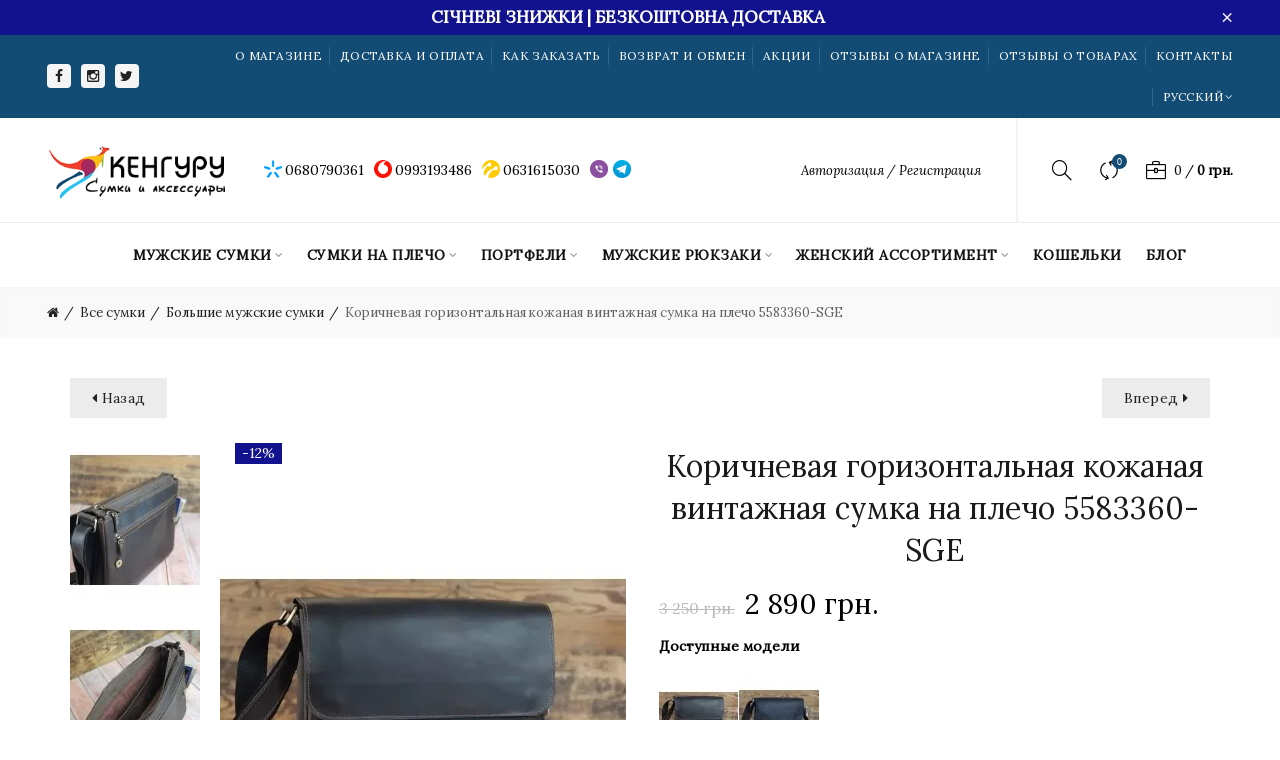

--- FILE ---
content_type: text/html; charset=utf-8
request_url: https://kengyry.com.ua/korichnevaya-gorizontalnaya-kozhanaya-vintazhnaya-sumka-na-plecho-5583360-sge
body_size: 27549
content:
<!DOCTYPE html><!--[if IE]><![endif]--><!--[if IE 8 ]><html prefix=" og: http://ogp.me/ns# fb: http://ogp.me/ns/fb# product: http://ogp.me/ns/product#" dir="ltr" lang="ru" class="ie8"><![endif]--><!--[if IE 9 ]><html prefix=" og: http://ogp.me/ns# fb: http://ogp.me/ns/fb# product: http://ogp.me/ns/product#" dir="ltr" lang="ru" class="ie9"><![endif]--><!--[if (gt IE 9)|!(IE)]><!--><html prefix=" og: http://ogp.me/ns# fb: http://ogp.me/ns/fb# product: http://ogp.me/ns/product#" dir="ltr" lang="ru"><!--<![endif]--><head prefix=" og: http://ogp.me/ns# fb: http://ogp.me/ns/fb# product: http://ogp.me/ns/product#"><meta charset="UTF-8" /><meta name="viewport" content="width=device-width, initial-scale=1"><meta http-equiv="X-UA-Compatible" content="IE=edge"><link rel="preload" href="/catalog/view/javascript/font-awesome/fonts/fontawesome-webfont.woff2?v=4.4.0" as="font" type="font/woff2" crossorigin="anonymous"><title>【 Коричневая горизонтальная кожаная винтажная сумка на плечо 5583360-SGE 】  купить в Киеве,  • Украине • | Магазин сумок ♛ КЕНГУРУ ♛</title><base href="https://kengyry.com.ua/" /><meta name="description" content="Коричневая горизонтальная кожаная винтажная сумка на плечо 5583360-SGE ⭐ по цене 3 190 грн.  заказать в магазине кожаных сумок ⭐kengyry.com.ua. ✈ Бесплатная доставка по Киеву и Украине. ✔" /><!-- Load essential resources --><link href="catalog/view/javascript/bootstrap/css/bootstrap.min.css" rel="stylesheet" media="screen" /><!-- Main stylesheet --><link href="catalog/view/theme/basel/stylesheet/stylesheet.css" rel="stylesheet"><!-- Mandatory Theme Settings CSS --><style id="basel-mandatory-css">.top_line {line-height:41px;}.header-main,.header-main .sign-in,#logo {line-height:104px;height:104px;}.sticky-enabled.sticky-active .sticky-header.short:not(.slidedown) .header-main,.sticky-enabled.offset250 .sticky-header.slidedown .header-main,.sticky-enabled.sticky-active .sticky-header.short .header-main .sign-in,.sticky-enabled.sticky-active .sticky-header.short:not(.slidedown) .header-main #logo,.sticky-enabled.sticky-active .header6 .sticky-header.short .header-main #logo {line-height:70px;height:70px;}@media (max-width: 991px) {.header-main,.sticky-enabled.offset250 .sticky-header.slidedown .header-main,#logo,.sticky-enabled.sticky-active .sticky-header.short .header-main #logo {line-height:70px;height:70px;}}.table-cell.menu-cell,.main-menu:not(.vertical) > ul,.main-menu:not(.vertical) > ul > li,.main-menu:not(.vertical) > ul > li > a,.main-menu:not(.vertical) > ul > li.dropdown-wrapper > a .fa-angle-down,.main-menu.vertical .menu-heading {line-height:64px;height:64px;}.sticky-enabled.sticky-active .table-cell.menu-cell:not(.vertical),.sticky-enabled.sticky-active .main-menu:not(.vertical) > ul,.sticky-enabled.sticky-active .main-menu:not(.vertical) > ul > li,.sticky-enabled.sticky-active .main-menu:not(.vertical) > ul > li > a,.sticky-enabled.sticky-active .main-menu:not(.vertical) > ul > li.dropdown-wrapper > a .fa-angle-down {line-height:64px;height:64px;}.full-search-wrapper .search-main input,.full-search-wrapper .search-category select {height:45px;min-height:45px;}@media (min-width: 992px) {.sticky-enabled.sticky-active .header3 .sticky-header-placeholder,.sticky-enabled.offset250 .header5 .header-main {padding-bottom:64px;}}#logo img {max-width:180px;}</style><!-- Plugin Stylesheet(s) --><!-- Pluing scripts(s) --><!-- Page specific meta information --><link href="https://kengyry.com.ua/korichnevaya-gorizontalnaya-kozhanaya-vintazhnaya-sumka-na-plecho-5583360-sge" rel="canonical" /><link href="https://kengyry.com.ua/image/catalog/9107-3-135-BLACK/logo512x1281.png" rel="icon" /><!-- Analytic tools --><!--microdatapro 7.5 twitter cards start --><meta property="twitter:card" content="summary_large_image" /><meta property="twitter:creator" content="@kengyry_com_ua" /><meta property="twitter:site" content="Коричневая горизонтальная кожаная винтажная сумка на плечо 5583360-SGE" /><meta property="twitter:title" content="Коричневая горизонтальная кожаная винтажная сумка на плечо 5583360-SGE" /><meta property="twitter:description" content="Коричневая горизонтальная кожаная винтажная сумка на плечо 5583360-SGE ⭐ по цене 3 190 грн. заказать в магазине кожаных сумок ⭐kengyry.com.ua. ✈ Бесплатная доставка по Киеву и Украине. ✔" /><meta property="twitter:image" content="https://kengyry.com.ua/image/catalog/5583360-sge/4692230642_w640_h640_4692230642.jpg" /><meta property="twitter:image:alt" content="Коричневая горизонтальная кожаная винтажная сумка на плечо 5583360-SGE" /><!--microdatapro 7.5 twitter cards end --><!--microdatapro 7.5 open graph start --><meta property="og:locale" content="ru-ru"><meta property="og:rich_attachment" content="true"><meta property="og:site_name" content="Магазин мужских кожаных сумок &quot;Кенгуру&quot;"><meta property="og:type" content="product" /><meta property="og:title" content="Коричневая горизонтальная кожаная винтажная сумка на плечо 5583360-SGE" /><meta property="og:description" content="Коричневая горизонтальная кожаная винтажная сумка на плечо 5583360-SGE ⭐ по цене 3 190 грн. заказать в магазине кожаных сумок ⭐kengyry.com.ua. ✈ Бесплатная доставка по Киеву и Украине. ✔" /><meta property="og:image" content="https://kengyry.com.ua/image/catalog/5583360-sge/4692230642_w640_h640_4692230642.jpg" /><meta property="og:image:secure_url" content="https://kengyry.com.ua/image/catalog/5583360-sge/4692230642_w640_h640_4692230642.jpg" /><meta property="og:image:width" content="1200"><meta property="og:image:height" content="630"><meta property="og:url" content="https://kengyry.com.ua/korichnevaya-gorizontalnaya-kozhanaya-vintazhnaya-sumka-na-plecho-5583360-sge"><meta property="business:contact_data:street_address" content="ул. Иоанна Павла 2 , 4/6" /><meta property="business:contact_data:locality" content="Киев" /><meta property="business:contact_data:postal_code" content="03150" /><meta property="business:contact_data:country_name" content="Украина" /><meta property="place:location:latitude" content="50.4348355" /><meta property="place:location:longitude" content="30.5134517" /><meta property="business:contact_data:email" content="kengyrycomua@gmail.com"/><meta property="business:contact_data:phone_number" content="+38-068-079-03-61"/><meta property="fb:profile_id" content="https://www.facebook.com/kengyry.bags"><meta property="product:product_link" content="https://kengyry.com.ua/korichnevaya-gorizontalnaya-kozhanaya-vintazhnaya-sumka-na-plecho-5583360-sge"><meta property="product:brand" content=""><meta property="product:category" content="Большие мужские сумки"><meta property="product:availability" content="instock"><meta property="product:condition" content="new"><meta property="product:ean" content="35 х 24 х 6"><meta property="product:upc" content="5583360-SGE"><meta property="product:target_gender" content="unisex"><meta property="product:price:amount" content="3250"><meta property="product:price:currency" content="UAH"><meta property="product:sale_price:amount" content="2890"><meta property="product:sale_price:currency" content="UAH"><meta property="og:see_also" content="https://kengyry.com.ua/chernij-muzhskoj-kozhanij-sling-772m707a" /><meta property="og:see_also" content="https://kengyry.com.ua/temno-korichnevaya-kozhanaya-muzhskaya-sumka-na-plecho-tarwa-gc-1302-3md" /><meta property="og:see_also" content="https://kengyry.com.ua/korichnevaya-sumka-na-poyas-iz-gladkoj-kozhi-newery-n40298gc" /><meta property="og:see_also" content="https://kengyry.com.ua/kozhanaya-chernaya-firmennaya-muzhskaya-sumka-na-plecho-tony-bellucci-5164-893" /><meta property="og:see_also" content="https://kengyry.com.ua/kozhanaya-muzhskaya-dorozhnaya-sumka-dlya-komandirovok-m4018a" /><meta property="og:see_also" content="https://kengyry.com.ua/kozhanaja-muzhskaja-chernaja-sumka-na-plecho-788445-sge" /><meta property="og:see_also" content="https://kengyry.com.ua/chernaya-kozhanaya-udobnaya-sumka-v-ruku-i-na-plecho-tarwa-fa-7266-3md" /><meta property="og:see_also" content="https://kengyry.com.ua/korichnevij-muzhskoj-rjukzak-na-odnu-shlejku-74004c" /><!--microdatapro 7.5 open graph end --><!-- Google tag (gtag.js) --><!-- Custom Color Scheme --><style id="basel-color-scheme">a:hover, a:focus, .menu-cell .dropdown-inner a:hover, .link-hover-color:hover, .primary-color, .cm_item .primary-color, .nav-tabs.text-center.nav-tabs-sm > li.active {color:#124b73;}.primary-bg-color, .widget-title-style2 .widget .widget-title-separator:after, .nav-tabs.text-center.nav-tabs-sm > li.active > a:after,.nav-tabs > li > a:hover,.nav-tabs > li > a:focus,.nav-tabs > li.active > a,.nav-tabs > li.active > a:hover,.nav-tabs > li.active > a:focus {background-color:#124b73;}div.ui-slider-range.ui-widget-header, .ui-state-default, .ui-widget-content .ui-state-default {background:#124b73 !important;}.primary-color-border, .nav-tabs {border-color:#124b73!important;}.top_notificaiton {background-color:#000000;}.top_notificaiton, .top_notificaiton a {color:#eeeeee;}.top_line {background-color:#124b73;}.top_line, .top_line a {color:#ffffff;}.top_line .anim-underline:after, .top_line .links ul > li + li:before, .top_line .links .setting-ul > .setting-li:before {background-color:#ffffff;}.header-style {background-color:#ffffff;}.header-main, .header-main a:not(.btn), .header-main .main-menu > ul > li > a:hover {color:#000000;}.header-main .sign-in:after, .header-main .anim-underline:after, .header-main .sign-in .anim-underline:after {background-color:#000000;}.main-menu:not(.vertical) > ul > li:hover > a > .top, .header-main .shortcut-wrapper:hover .icon-magnifier, .header-main #cart:hover .shortcut-wrapper {opacity:0.8;}.shortcut-wrapper .counter {background-color:#124b73;}.header-bottom, .menu-style {background-color:#ffffff;}.menu-style .main-menu a > .top,.menu-style .main-menu a > .fa-angle-down, .menu-style .main-menu .search-trigger {color:#111111;}.menu-tag.sale {background-color:#d41212;}.menu-tag.sale:before {color:#d41212;}.menu-tag.new {background-color:#124b73;}.menu-tag.new:before {color:#124b73;}.vertical-menu-bg, .vertical-menu-bg.dropdown-content {background-color:#212121;}.main-menu.vertical > ul > li:hover > a {background-color:#fbbc34;}.title_in_bc .breadcrumb-holder {background-color:#000000;}.title_in_bc .breadcrumb-holder, .title_in_bc .breadcrumb-holder .basel-back-btn {color:#ffffff;}.title_in_bc .basel-back-btn>i,.title_in_bc .basel-back-btn>i:after {background-color:#ffffff;}.btn-primary, a.btn-primary,.btn-neutral {background-color:#000000;color:#ffffff;}.btn-primary:hover,.btn-primary.active,.btn-primary:focus,.btn-default:hover,.btn-default.active,.btn-default:focus {background-color:#3e3e3e!important;color:#ffffff !important;}.btn-contrast-outline {border-color:#124b73;color:#124b73;}.btn-contrast, a.btn-contrast, .btn-contrast-outline:hover {background-color:#124b73;}.sale_badge {background-color:#124b73;color:#ffffff}.new_badge {background-color:#ffffff;color:#111111}.price, #cart-content .totals tbody > tr:last-child > td:last-child {color:#000000}#footer {background-color:#000000;}#footer, #footer a, #footer a:hover, #footer h5 {color:#ffffff;}#footer .footer-copyright:before {background-color:#ffffff;opacity:0.05;}#footer h5:after {background-color:#cccccc;}body.boxed-layout {background-color:#ececec;}</style><!-- Custom CSS --><style id="basel-custom-css">
.product-warranty-wrap {
background-color: #F5F5F5;
padding: 15px 0;
}
.warranty-item {
display: -webkit-flex;
display: -moz-flex;
display: -ms-flex;
display: -o-flex;
display: flex;
-ms-align-items: center;
align-items: center;
padding: 15px 0;
}
.warranty-item-icon {
height: 65px;
width: 65px;
margin-right: 20px;
}
.warranty-item-text {
color: #222;
}
.footer-contact .footer-phone {
display: -webkit-flex;
display: -moz-flex;
display: -ms-flex;
display: -o-flex;
display: flex;
-ms-align-items: center;
align-items: center;
}
.footer-contact .footer-phone + .footer-phone {
margin-top: 10px;
}
.footer-contact .footer-phone-icon {
width: 20px;
height: 20px;
margin-right: 10px;
}
.footer-contact .footer-email {
margin-top: 15px;
}
.footer-contact .footer-social {
display: -webkit-flex;
display: -moz-flex;
display: -ms-flex;
display: -o-flex;
display: flex;
-ms-align-items: center;
align-items: center;
margin-top: 15px;
}
.footer-contact .footer-social-item {
display: -webkit-inline-flex;
display: -moz-inline-flex;
display: -ms-inline-flex;
display: -o-inline-flex;
display: inline-flex;
-ms-align-items: center;
align-items: center;
justify-content: center;
width: 26px;
height: 26px;
font-size: 14px;
border-radius: 4px;
background-color: #fff;
margin-left: 10px;
-webkit-transition: 0.3s;
-o-transition: 0.3s;
transition: 0.3s;
}
.footer-contact .footer-social-item:hover {
opacity: 0.7;
}
.footer-contact .footer-social-item i {
color: #000;
}
.header-contact {
display: -webkit-flex;
display: -moz-flex;
display: -ms-flex;
display: -o-flex;
display: flex;
-webkit-flex-direction: row;
-moz-flex-direction: row;
-ms-flex-direction: row;
-o-flex-direction: row;
flex-direction: row;
}
.header-contact .header-phone {
display: -webkit-flex;
display: -moz-flex;
display: -ms-flex;
display: -o-flex;
display: flex;
-ms-align-items: center;
align-items: center;
}
.header-contact .header-phone + .header-phone {
margin-left: 10px;
}
.header-contact .header-phone-icon {
width: 16px;
height: 16px;
margin-right: 5px;
}
.header-contact .header-phone-icon img {
display: block;
}
.header-contact .header-phone-icon__nomargin {
margin: 0;
width: 20px;
height: 20px;
}
.header-social {
display: -webkit-flex;
display: -moz-flex;
display: -ms-flex;
display: -o-flex;
display: flex;
-ms-align-items: center;
align-items: center;
}
.header-social .header-social-item {
display: -webkit-inline-flex;
display: -moz-inline-flex;
display: -ms-inline-flex;
display: -o-inline-flex;
display: inline-flex;
-ms-align-items: center;
align-items: center;
justify-content: center;
width: 24px;
height: 24px;
border-radius: 4px;
background-color: #f5f5f5;
font-size: 14px;
color: #222;
}
.header-social .header-social-item + .header-social-item {
margin-left: 10px;
}
.main-menu > ul > li > a, .main-menu-wrapper > ul > li > a {
font-weight: bold;
}
.shortcut-wrapper.contact {
background-color: #fe6246;
border-radius: 50%;
color: #fff;
}
.contact-dropdown {
display: none;
position: absolute;
top: 100%;
left: 0;
right: 0;
background-color: #f9f9f9;
border-top: 1px solid #f5f5f5;
box-shadow: 0 1px 4px rgba(0,0,0,.10);
}
.contact-dropdown ul {
list-style: none;
padding: 0;
margin: 0;
}
.contact-dropdown ul li + li {
border-top: 1px solid #eeeeee;
}
.contact-dropdown .contact-item {
display: -webkit-flex;
display: -moz-flex;
display: -ms-flex;
display: -o-flex;
display: flex;
-ms-align-items: center;
align-items: center;
padding: 10px 15px;
}
.contact-dropdown .contact-item-icon {
width: 20px;
height: 20px;
margin-right: 10px;
}
span.select2.select2-container.select2-container--bootstrap {
max-height: 45px;
}
.select2-container--bootstrap .select2-selection--single {
height: 40px;
line-height: 1.42857143;
padding: 8px 12px;
background-color: #fff;
border: 1px solid #dfdfdf;
border-radius: 0;
box-shadow: none;
}
.select2-container--bootstrap .select2-selection--single .select2-selection__arrow b {
margin-left: -8px;
margin-top: -5px;
}</style><!-- Custom Javascript --><style>
.top_notificaiton {
background: #000;
display: flex;
align-items: center;
justify-content: center;
}
.fsz, .fsz a {
text-decoration: none;
text-align: center;
color: #fff;
font-size: 17px;
font-weight: 600;
}
@media (max-width: 767px) {
.fsz, .fsz a {
font-size: 10px
}
}
</style><link href="catalog/view/theme/default/stylesheet/buyoneclick.css" rel="stylesheet">				            
<!--BOF Product Series--><style>	
.pds a, .pds a:hover, .pds a:visited
{
text-decoration: none;
}
.pds a.preview
{
display: inline-block;
}
.pds a.preview.pds-current, .pds a.pds-current
{
border-bottom: 3px solid orange;
}
#preview{
position: absolute;
border: 1px solid #DBDEE1;
background: #F8F8F8;
padding: 5px;
display: none;
color: #333;
z-index: 1000000;
}
</style><!--EOF Product Series--><style>.xdstickers_wrapper {position:absolute; z-index:3; color:#fff; text-transform:uppercase; }
.xdstickers_wrapper.position_upleft {top:5px; left:15px; right:auto;}
.xdstickers_wrapper.position_upright {top:5px; right:15px; left:auto;}
.xdstickers {padding: 1px 7px; margin-bottom:3px;text-align:center;}
@media (max-width:767px){.xdstickers {padding: 2px 10px;font-size:12px;}}									.xdsticker_sale {
background-color:#12128e;
color:#ffffff;
}
.xdsticker_novelty {
background-color:#5182ad;
color:#ffffff;
}
.xdsticker_0 {
background-color:#2bba40;
color:#ffffff;
}
.xdsticker_1 {
background-color:#ffa900;
color:#ffffff;
}
.xdsticker_2 {
background-color:#2bba40;
color:#ffffff;
}
.xdsticker_3 {
background-color:#4829c2;
color:#ffffff;
}
.xdsticker_4 {
background-color:#444485;
color:#ffffff;
}
.xdsticker_5 {
background-color:#172ebf;
color:#ffffff;
}
.xdsticker_7 {
background-color:#b82727;
color:#ffffff;
}
.xdsticker_10 {
background-color:#613030;
color:#ffffff;
}
.xdsticker_14 {
background-color:#251466;
color:#3fb08e;
}
.xdsticker_15 {
background-color:#4f9620;
color:#ffffff;
}
.xdsticker_16 {
background-color:#000dff;
color:#ffffff;
}
.xdsticker_17 {
background-color:#2e8f45;
color:#ffffff;
}
.xdsticker_19 {
background-color:#2e8f45;
color:#ffffff;
}
.xdsticker_20 {
background-color:#4f9620;
color:#ffffff;
}
.xdsticker_21 {
background-color:#e8d01e;
color:#000000;
}
.xdsticker_24 {
background-color:#4f9620;
color:#ffffff;
}
</style>				
<!-- Корзина Popup:2.2 --><link href="catalog/view/javascript/ocdev_smart_cart/magnific-popup.css?v=2.2" rel="stylesheet" media="screen" /><link rel="stylesheet" href="catalog/view/theme/default/stylesheet/ocdev_smart_cart/stylesheet.css?v=2.2"/><!-- Корзина Popup:2.2 --><link rel="alternate" hreflang="x-default" href="https://kengyry.com.ua/korichnevaya-gorizontalnaya-kozhanaya-vintazhnaya-sumka-na-plecho-5583360-sge" /><link rel="alternate" hreflang="ru" href="https://kengyry.com.ua/korichnevaya-gorizontalnaya-kozhanaya-vintazhnaya-sumka-na-plecho-5583360-sge" /><link rel="alternate" hreflang="ua" href="https://kengyry.com.ua/ua/korichnevaya-gorizontalnaya-kozhanaya-vintazhnaya-sumka-na-plecho-5583360-sge" /></head><body class="product-product-6292 product-style1 global-cart-briefcase sticky-enabled hide_ex_tax cut-names basel-back-btn-disabled widget-title-style3 default_bc full_width_bc normal_height_bc">
	  	  	  	  	  	  	  			
<noscript><img alt="【 Коричневая горизонтальная кожаная винтажная сумка на плечо 5583360-SGE 】  купить в Киеве,  • Украине • | Магазин сумок ♛ КЕНГУРУ ♛" title="【 Коричневая горизонтальная кожаная винтажная сумка на плечо 5583360-SGE 】  купить в Киеве,  • Украине • | Магазин сумок ♛ КЕНГУРУ ♛ kengyry.com.ua" height="1" width="1" style="display:none"  decoding="async" loading="lazy" src="https://www.facebook.com/tr?id=1578085122216031&ev=PageView&noscript=1"/></noscript><div class="main-menu-wrapper hidden-md hidden-lg"><ul class="mobile-top"><li class="mobile-lang-curr"></li><li class="search"><div class="search-holder-mobile"><input type="text" name="search-mobile" value="" placeholder="" class="form-control" /><a class="fa fa-search"></a></div></li></ul><ul class="categories"><li class="has-sub dropdown-wrapper from-bottom"><a href="javascript:void(0);"><span class="top">Категории</span><i class="fa fa-angle-down"></i></a><div class="dropdown-content sub-holder dropdown-left narrow"><ul class="categories"><!-- Mega menu --><!-- Top level items --><li class=" has-sub dropdown-wrapper from-bottom"><a href="vse-sumki/muzhskie-sumki/" class=" "><span class="top">Мужские сумки</span><i class='fa fa-angle-down'></i></a><!-- Sub Menu items --><!-- if full width --><div class="dropdown-content sub-holder dropdown-left narrow" style=""><div class="dropdown-inner"><div class="row"><div class="col-xs-12 col-sm-6 "><div class="menu-item"><!-- CATEGORIES CONTENT --><div class="categories"><div class="row"><div class="col-sm-12 hover-menu"><ul><li><a href="https://kengyry.com.ua/vse-sumki/sumki-muzhskie-kozha/">Мужские кожаные сумки</a></li><li><a href="https://kengyry.com.ua/vse-sumki/dorozhnie-sumki/">Дорожные сумки</a></li><li><a href="https://kengyry.com.ua/vse-sumki/kupit-sumku-nedorogo/">Недорогие сумки</a></li><li><a href="https://kengyry.com.ua/vse-sumki/chernie-sumki/">Черные сумки</a></li><li><a href="https://kengyry.com.ua/vse-sumki/korichnevie-sumki/">Коричневые сумки</a></li><li><a href="https://kengyry.com.ua/vse-sumki/muzhskie-sumki-dlya-dokumentov/">Сумки для документов</a></li><li><a href="https://kengyry.com.ua/vse-sumki/kozhanye-papki/">Кожаные папки</a></li></ul></div></div></div></div></div><div class="col-xs-12 col-sm-6 "><div class="menu-item"><!-- CATEGORIES CONTENT --><div class="categories"><div class="row"><div class="col-sm-12 static-menu"><ul><li><a href="https://kengyry.com.ua/vse-sumki/malenkie-muzhskie-sumki/">Маленькие мужские сумки</a></li><li><a href="https://kengyry.com.ua/vse-sumki/sumka-dlya-noutbuka/">Сумки для ноутбуков</a></li><li><a href="https://kengyry.com.ua/vse-sumki/sumki-a4/">Сумки А4</a></li><li><a href="https://kengyry.com.ua/vse-sumki/barsetki-muzhskie/">Барсетки</a></li><li><a href="https://kengyry.com.ua/vse-sumki/mugskie-klatchy/">Клатчи</a></li><li><a href="https://kengyry.com.ua/vse-sumki/bolshie-muzhskie-sumki/">Большие мужские сумки</a></li><li><a href="https://kengyry.com.ua/vse-sumki/muzhskie-sumki/">Мужские сумки</a></li></ul></div></div></div></div></div></div> <!-- row --></div></div></li>                                                            <!-- Top level items --><li class=" has-sub dropdown-wrapper from-bottom"><a href="symka-cherez-plecho/" class=" "><span class="top">Сумки на плечо</span><i class='fa fa-angle-down'></i></a><!-- Sub Menu items --><!-- if full width --><div class="dropdown-content sub-holder dropdown-left narrow" style=""><div class="dropdown-inner"><div class="row"><div class="col-xs-12 col-sm-12 "><div class="menu-item"><!-- CATEGORIES CONTENT --><div class="categories"><div class="row"><div class="col-sm-12 hover-menu"><ul><li><a href="https://kengyry.com.ua/symka-cherez-plecho/muzhskie-sumki-cherez-plecho/">Мужские сумки через плечо</a></li><li><a href="https://kengyry.com.ua/symka-cherez-plecho/messendzheri/">Мессенджеры</a></li><li><a href="https://kengyry.com.ua/symka-cherez-plecho/slingi/">Слинги</a></li><li><a href="https://kengyry.com.ua/symka-cherez-plecho/sumki-plansheti/">Сумки-планшеты</a></li><li><a href="https://kengyry.com.ua/symka-cherez-plecho/malenkie-sumki-na-plecho/">Маленькие сумки на плечо</a></li><li><a href="https://kengyry.com.ua/symka-cherez-plecho/muzhskie-napojasnie-sumki/">Сумки на пояс</a></li></ul></div></div></div></div></div></div> <!-- row --></div></div></li>                                                            <!-- Top level items --><li class=" has-sub dropdown-wrapper from-bottom"><a href="vse-sumki/portfeli/" class=" "><span class="top">Портфели</span><i class='fa fa-angle-down'></i></a><!-- Sub Menu items --><!-- if full width --><div class="dropdown-content sub-holder dropdown-left narrow" style=""><div class="dropdown-inner"><div class="row"><div class="col-xs-12 col-sm-12 "><div class="menu-item"><!-- CATEGORIES CONTENT --><div class="categories"><div class="row"><div class="col-sm-12 hover-menu"><ul><li><a href="https://kengyry.com.ua/vse-sumki/portfeli/">Мужские портфели</a></li><li><a href="https://kengyry.com.ua/vse-sumki/delovie-portfeli/">Деловые портфели</a></li></ul></div></div></div></div></div></div> <!-- row --></div></div></li>                                                            <!-- Top level items --><li class=" has-sub dropdown-wrapper from-bottom"><a href="vse-sumki/rukzaki/" class=" "><span class="top">Мужские рюкзаки</span><i class='fa fa-angle-down'></i></a><!-- Sub Menu items --><!-- if full width --><div class="dropdown-content sub-holder dropdown-left narrow" style=""><div class="dropdown-inner"><div class="row"><div class="col-xs-12 col-sm-12 "><div class="menu-item"><!-- CATEGORIES CONTENT --><div class="categories"><div class="row"><div class="col-sm-12 hover-menu"><ul><li><a href="https://kengyry.com.ua/symka-cherez-plecho/slingi/">Слинги</a></li><li><a href="https://kengyry.com.ua/vse-sumki/rukzaki/">Кожаные рюкзаки</a></li></ul></div></div></div></div></div></div> <!-- row --></div></div></li>                                                            <!-- Top level items --><li class=" has-sub dropdown-wrapper from-bottom"><a href="vse-sumki/sumki-zhenskie/" class=" "><span class="top">Женский ассортимент</span><i class='fa fa-angle-down'></i></a><!-- Sub Menu items --><!-- if full width --><div class="dropdown-content sub-holder dropdown-left narrow" style="background-image:url('https://kengyry.com.ua/image/catalog/syst/b8af8ecc6519a1874d5691151e271ce7.jpg');background-position:left top;"><div class="dropdown-inner"><div class="row"><div class="col-xs-12 col-sm-12 "><div class="menu-item"><!-- CATEGORIES CONTENT --><div class="categories"><div class="row"><div class="col-sm-12 hover-menu"><ul><li><a href="https://kengyry.com.ua/vse-sumki/sumki-zhenskie/">Женские сумки</a></li><li><a href="https://kengyry.com.ua/vse-sumki/sumki-zhenskie/zhenskie-kozhanye-ryukzaki/">Женские кожаные рюкзаки</a></li><li><a href="https://kengyry.com.ua/vse-sumki/sumki-zhenskie/zhenskie-koshelki/">Женские кошельки</a></li></ul></div></div></div></div></div></div> <!-- row --></div></div></li>                                                            <!-- Top level items --><li class=""><a href="/vse-sumki/portmone/" class=" "><span class="top">Кошельки</span></a></li>                                                            <!-- Top level items --><li class=""><a href="/blog/" class=" "><span class="top">Блог</span></a></li>                                                                        </ul></div></li></ul><ul class="categories"><li class="static-link"><a class="anim-underline" href="/about_us">О магазине</a></li><li class="static-link"><a class="anim-underline" href="/dostavka">Доставка и оплата</a></li><li class="static-link"><a class="anim-underline" href="/kak-zakazat">Как заказать</a></li><li class="static-link"><a class="anim-underline" href="/vozvrat-i-obmen">Возврат и обмен</a></li><li class="static-link"><a class="anim-underline" href="/specials/">Акции</a></li><li class="static-link"><a class="anim-underline" href="/otzivi-ob-internet-magazine-muzhskih-kozhanih-sumok-kenguru">Отзывы о магазине</a></li><li class="static-link"><a class="anim-underline" href="/otzyvy-o-tovarah/">Отзывы о товарах</a></li><li class="static-link"><a class="anim-underline" href="/kontakti">Контакты</a></li></ul></div><span class="body-cover menu-closer"></span><div class="outer-container main-wrapper"><div class="top_notificaiton" style="background: #12128e;height: 35px;"><div class="container full-width has-close"><div class="table"><div class="table-cell w100"><div class="ellipsis-wrap fsz" style="color: #ffffff"><a href="https://kengyry.com.ua/specials/" style="color: #ffffff">            СІЧНЕВІ ЗНИЖКИ | БЕЗКОШТОВНА ДОСТАВКА              </a>          </div></div><div class="table-cell text-right"><a onClick="addCookie('basel_top_promo', 1, 30);$(this).closest('.top_notificaiton').slideUp();" class="top_promo_close">&times;</a></div></div></div></div><div class="header-wrapper header3 fixed-header-possible"><div class="top_line hidden-xs hidden-sm"><div class="container full-width"><div class="table"><div class="table-cell left sm-text-center xs-text-center"><div class="promo-message"><div class="header-social"> <a target="_blank" rel="nofollow" href="https://www.facebook.com/kengyry.bags/" class="header-social-item"> <i class="fa fa-facebook"></i> </a> <a target="_blank" rel="nofollow" href="http://www.instagram.com/kengyry.com.ua" class="header-social-item"> <i class="fa fa-instagram"></i> </a> <a target="_blank" rel="nofollow" href="https://twitter.com/kengyry_com_ua" class="header-social-item"> <i class="fa fa-twitter"></i> </a></div></div></div><div class="table-cell text-right hidden-xs hidden-sm"><nav class="links"><ul><li class="static-link"><a class="anim-underline" href="/about_us">О магазине</a></li><li class="static-link"><a class="anim-underline" href="/dostavka">Доставка и оплата</a></li><li class="static-link"><a class="anim-underline" href="/kak-zakazat">Как заказать</a></li><li class="static-link"><a class="anim-underline" href="/vozvrat-i-obmen">Возврат и обмен</a></li><li class="static-link"><a class="anim-underline" href="/specials/">Акции</a></li><li class="static-link"><a class="anim-underline" href="/otzivi-ob-internet-magazine-muzhskih-kozhanih-sumok-kenguru">Отзывы о магазине</a></li><li class="static-link"><a class="anim-underline" href="/otzyvy-o-tovarah/">Отзывы о товарах</a></li><li class="static-link"><a class="anim-underline" href="/kontakti">Контакты</a></li></ul><div class="setting-ul"><div class="setting-li dropdown-wrapper from-left lang-curr-trigger nowrap"><a><span><span>Русский</span></span></a><div class="dropdown-content dropdown-right lang-curr-wrapper"><div class="option"><h4>Язык</h4><p><span class="anim-underline active">Русский</span></p><p><a class="anim-underline" href="https://kengyry.com.ua/ua/korichnevaya-gorizontalnaya-kozhanaya-vintazhnaya-sumka-na-plecho-5583360-sge">
Українська</a></p></div></div></div></div></nav></div></div> <!-- .table ends --></div> <!-- .container ends --></div> <!-- .top_line ends --><span class="table header-main sticky-header-placeholder">&nbsp;</span><div class="outer-container sticky-header"><div class="header-style"><div class="container full-width"><div class="table header-main"><div class="table-cell w20 logo"><div id="logo"><a href="https://kengyry.com.ua/"><img  decoding="async" loading="lazy" src="https://kengyry.com.ua/image/catalog/logo.webp" title="Магазин мужских кожаных сумок &quot;Кенгуру&quot;" alt="Магазин мужских кожаных сумок &quot;Кенгуру&quot;" /></a></div></div><div class="table-cell w60 menu-cell text-center hidden-xs hidden-sm"><div class="header-contact"><address><a href="tel:+380680790361" class="header-phone" rel="nofollow"><div class="header-phone-icon"><span class="imb" style="background-image: url('image/catalog/icons/icon-kyivstar.webp')"></span></div><div class="header-phone-text">0680790361</div></a></address><address><a href="tel:+380993193486" class="header-phone" rel="nofollow"><div class="header-phone-icon"><span class="imb" style="background-image: url('image/catalog/icons/icon-vodafone.png')"></span></div><div class="header-phone-text">0993193486</div></a></address><address><a href="tel:+380631615030" class="header-phone" rel="nofollow"><div class="header-phone-icon"><span class="imb" style="background-image: url('image/catalog/icons/icon-lifecell.webp')"></span></div><div class="header-phone-text">0631615030</div></a></address><address style="margin-right: 3px"><a href="viber://add?number=380630457141" class="header-phone" rel="nofollow"><div class="header-phone-icon header-phone-icon__nomargin"><span class="imb" style="margin-top: 0;background-image: url('image/catalog/icons/icon-viber.png')"></span></div></a></address><address><a href="tg://resolve?domain=zagorami" class="header-phone" rel="nofollow"><div class="header-phone-icon header-phone-icon__nomargin"><span class="imb" style="margin-top: 0;background-image: url('image/catalog/icons/icon-telegram.png')"></span></div></a></address></div>            </div><div class="table-cell w20 shortcuts text-right"> 
<div class="font-zero"><div class="shortcut-wrapper sign-in hidden-sx hidden-sm hidden-xs"><a class="anim-underline" href="https://kengyry.com.ua/login/">Авторизация / Регистрация</a></div><div class="icon-element"><div class="dropdown-wrapper-click from-top hidden-sx hidden-sm hidden-xs"><a class="shortcut-wrapper search-trigger from-top clicker"><i class="icon-magnifier icon"></i></a><div class="dropdown-content dropdown-right"><div class="search-dropdown-holder"><div class="search-holder"><div class="search-field"><input type="text" name="search" value="" placeholder="Поиск" class="form-control main-search-input" /><span class="btn btn-contrast do-search main">Поиск</span></div>                                    </div></div></div></div></div><div class="icon-element is_compare"><a class="shortcut-wrapper compare" href="https://kengyry.com.ua/compare-products/"><div class="wishlist-hover"><i class="icon-refresh icon"></i><span class="counter compare-counter">0</span></div></a></div><div class="icon-element is_wishlist"><a class="shortcut-wrapper wishlist" href="https://kengyry.com.ua/wishlist/"><div class="wishlist-hover"><i class="icon-heart icon"></i><span class="counter wishlist-counter">0</span></div></a></div><div class="icon-element catalog_hide"><div id="cart" class="dropdown-wrapper from-top"><a href="https://kengyry.com.ua/simplecheckout/" class="shortcut-wrapper cart"><i id="cart-icon" class="global-cart icon"></i> <span id="cart-total" class="nowrap"><span class="counter cart-total-items">0</span> <span class="slash hidden-md hidden-sm hidden-xs">/</span>&nbsp;<b class="cart-total-amount hidden-sm hidden-xs">0 грн.</b></span></a><div class="dropdown-content dropdown-right hidden-sm hidden-xs"><ul id="cart-content"><li><div class="table empty"><div class="table-cell"><i class="global-cart"></i></div><div class="table-cell">В корзине пусто!</div></div></li></ul>                        </div></div></div><div class="icon-element"><div class="shortcut-wrapper contact hidden-md hidden-lg" onclick="$('#contact-dropdown').slideToggle();"><i class="icon-phone icon"></i></div><div class="contact-dropdown" id="contact-dropdown"><ul><li><address><a href="tel:+380680790361" class="contact-item" rel="noffolow"><span class="contact-item-icon"><span class="imb" style="background-image: url('image/catalog/icons/icon-kyivstar.webp')"></span></span><span class="contact-item-text">+38 (068) 079-03-61</span></a></address></li><li><address><a href="tel:+380993193486" class="contact-item" rel="noffolow"><span class="contact-item-icon"><span class="imb" style="background-image: url('image/catalog/icons/icon-vodafone.png')"></span></span><span class="contact-item-text">+38 (099) 319-34-86</span></a></address></li><li><address><a href="tel:+380631615030" class="contact-item" rel="noffolow"><span class="contact-item-icon"><span class="imb" style="background-image: url('image/catalog/icons/lifecell_logo.webp')"></span></span><span class="contact-item-text">+38 (063) 161-50-30</span></a></address></li><li><address><a href="viber://add?number=380630457141" class="contact-item" rel="noffolow"><span class="contact-item-icon"><span class="imb" style="background-image: url('image/catalog/icons/icon-viber.png')"></span></span><span class="contact-item-text">Написать в Viber</span></a></address></li><li><address><a href="tg://resolve?domain=zagorami" class="contact-item" rel="noffolow"><span class="contact-item-icon"><span class="imb" style="background-image: url('image/catalog/icons/icon-telegram.png')"></span></span><span class="contact-item-text">Написать в Telegram</span></a></address></li></ul><p style="text-align: left; ">&nbsp; &nbsp;&nbsp;<img title="【 Коричневая горизонтальная кожаная винтажная сумка на плечо 5583360-SGE 】  купить в Киеве,  • Украине • | Магазин сумок ♛ КЕНГУРУ ♛ kengyry.com.ua"  decoding="async" loading="lazy" src="https://kengyry.com.ua/image/catalog/9107-3-135-BLACK/img_vhod.png" alt="icon-enter"  style="width: 20px;"><span style="font-family: Karla, sans-serif; font-size: 13px; font-style: italic; text-align: center; white-space: nowrap;">&nbsp; &nbsp;<a href="https://kengyry.com.ua/login/">Авторизация / Регистрация</a></span><br></p>                        </div></div><div class="icon-element"><a class="shortcut-wrapper menu-trigger hidden-md hidden-lg"><i class="icon-line-menu icon"></i></a></div></div></div></div> <!-- .table.header_main ends --></div> <!-- .container ends --></div>                
<div class="outer-container menu-style menu-style-contrast hidden-xs hidden-sm"><div class="container"><div class="main-menu text-center"><ul class="categories"><!-- Mega menu --><!-- Top level items --><li class=" has-sub dropdown-wrapper from-bottom"><a href="vse-sumki/muzhskie-sumki/" class=" "><span class="top">Мужские сумки</span><i class='fa fa-angle-down'></i></a><!-- Sub Menu items --><!-- if full width --><div class="dropdown-content sub-holder dropdown-left " style="width:500px;"><div class="dropdown-inner"><div class="row"><div class="col-xs-12 col-sm-6 "><div class="menu-item"><!-- CATEGORIES CONTENT --><div class="categories"><div class="row"><div class="col-sm-12 hover-menu"><ul><li><a href="https://kengyry.com.ua/vse-sumki/sumki-muzhskie-kozha/">Мужские кожаные сумки</a></li><li><a href="https://kengyry.com.ua/vse-sumki/dorozhnie-sumki/">Дорожные сумки</a></li><li><a href="https://kengyry.com.ua/vse-sumki/kupit-sumku-nedorogo/">Недорогие сумки</a></li><li><a href="https://kengyry.com.ua/vse-sumki/chernie-sumki/">Черные сумки</a></li><li><a href="https://kengyry.com.ua/vse-sumki/korichnevie-sumki/">Коричневые сумки</a></li><li><a href="https://kengyry.com.ua/vse-sumki/muzhskie-sumki-dlya-dokumentov/">Сумки для документов</a></li><li><a href="https://kengyry.com.ua/vse-sumki/kozhanye-papki/">Кожаные папки</a></li></ul></div></div></div></div></div><div class="col-xs-12 col-sm-6 "><div class="menu-item"><!-- CATEGORIES CONTENT --><div class="categories"><div class="row"><div class="col-sm-12 static-menu"><ul><li><a href="https://kengyry.com.ua/vse-sumki/malenkie-muzhskie-sumki/">Маленькие мужские сумки</a></li><li><a href="https://kengyry.com.ua/vse-sumki/sumka-dlya-noutbuka/">Сумки для ноутбуков</a></li><li><a href="https://kengyry.com.ua/vse-sumki/sumki-a4/">Сумки А4</a></li><li><a href="https://kengyry.com.ua/vse-sumki/barsetki-muzhskie/">Барсетки</a></li><li><a href="https://kengyry.com.ua/vse-sumki/mugskie-klatchy/">Клатчи</a></li><li><a href="https://kengyry.com.ua/vse-sumki/bolshie-muzhskie-sumki/">Большие мужские сумки</a></li><li><a href="https://kengyry.com.ua/vse-sumki/muzhskie-sumki/">Мужские сумки</a></li></ul></div></div></div></div></div></div> <!-- row --></div></div></li>                                    <!-- Top level items --><li class=" has-sub dropdown-wrapper from-bottom"><a href="symka-cherez-plecho/" class=" "><span class="top">Сумки на плечо</span><i class='fa fa-angle-down'></i></a><!-- Sub Menu items --><!-- if full width --><div class="dropdown-content sub-holder dropdown-left " style="width:250px;"><div class="dropdown-inner"><div class="row"><div class="col-xs-12 col-sm-12 "><div class="menu-item"><!-- CATEGORIES CONTENT --><div class="categories"><div class="row"><div class="col-sm-12 hover-menu"><ul><li><a href="https://kengyry.com.ua/symka-cherez-plecho/muzhskie-sumki-cherez-plecho/">Мужские сумки через плечо</a></li><li><a href="https://kengyry.com.ua/symka-cherez-plecho/messendzheri/">Мессенджеры</a></li><li><a href="https://kengyry.com.ua/symka-cherez-plecho/slingi/">Слинги</a></li><li><a href="https://kengyry.com.ua/symka-cherez-plecho/sumki-plansheti/">Сумки-планшеты</a></li><li><a href="https://kengyry.com.ua/symka-cherez-plecho/malenkie-sumki-na-plecho/">Маленькие сумки на плечо</a></li><li><a href="https://kengyry.com.ua/symka-cherez-plecho/muzhskie-napojasnie-sumki/">Сумки на пояс</a></li></ul></div></div></div></div></div></div> <!-- row --></div></div></li>                                    <!-- Top level items --><li class=" has-sub dropdown-wrapper from-bottom"><a href="vse-sumki/portfeli/" class=" "><span class="top">Портфели</span><i class='fa fa-angle-down'></i></a><!-- Sub Menu items --><!-- if full width --><div class="dropdown-content sub-holder dropdown-left narrow" style="width:180px;"><div class="dropdown-inner"><div class="row"><div class="col-xs-12 col-sm-12 "><div class="menu-item"><!-- CATEGORIES CONTENT --><div class="categories"><div class="row"><div class="col-sm-12 hover-menu"><ul><li><a href="https://kengyry.com.ua/vse-sumki/portfeli/">Мужские портфели</a></li><li><a href="https://kengyry.com.ua/vse-sumki/delovie-portfeli/">Деловые портфели</a></li></ul></div></div></div></div></div></div> <!-- row --></div></div></li>                                    <!-- Top level items --><li class=" has-sub dropdown-wrapper from-bottom"><a href="vse-sumki/rukzaki/" class=" "><span class="top">Мужские рюкзаки</span><i class='fa fa-angle-down'></i></a><!-- Sub Menu items --><!-- if full width --><div class="dropdown-content sub-holder dropdown-left " style="width:600px;"><div class="dropdown-inner"><div class="row"><div class="col-xs-12 col-sm-12 "><div class="menu-item"><!-- CATEGORIES CONTENT --><div class="categories"><div class="row"><div class="col-sm-12 hover-menu"><ul><li><a href="https://kengyry.com.ua/symka-cherez-plecho/slingi/">Слинги</a></li><li><a href="https://kengyry.com.ua/vse-sumki/rukzaki/">Кожаные рюкзаки</a></li></ul></div></div></div></div></div></div> <!-- row --></div></div></li>                                    <!-- Top level items --><li class=" has-sub dropdown-wrapper from-bottom"><a href="vse-sumki/sumki-zhenskie/" class=" "><span class="top">Женский ассортимент</span><i class='fa fa-angle-down'></i></a><!-- Sub Menu items --><!-- if full width --><div class="dropdown-content sub-holder dropdown-left narrow" style="width:200px;background-image:url('https://kengyry.com.ua/image/catalog/syst/b8af8ecc6519a1874d5691151e271ce7.jpg');background-position:left top;"><div class="dropdown-inner"><div class="row"><div class="col-xs-12 col-sm-12 "><div class="menu-item"><!-- CATEGORIES CONTENT --><div class="categories"><div class="row"><div class="col-sm-12 hover-menu"><ul><li><a href="https://kengyry.com.ua/vse-sumki/sumki-zhenskie/">Женские сумки</a></li><li><a href="https://kengyry.com.ua/vse-sumki/sumki-zhenskie/zhenskie-kozhanye-ryukzaki/">Женские кожаные рюкзаки</a></li><li><a href="https://kengyry.com.ua/vse-sumki/sumki-zhenskie/zhenskie-koshelki/">Женские кошельки</a></li></ul></div></div></div></div></div></div> <!-- row --></div></div></li>                                    <!-- Top level items --><li class=""><a href="/vse-sumki/portmone/" class=" "><span class="top">Кошельки</span></a></li>                                    <!-- Top level items --><li class=""><a href="/blog/" class=" "><span class="top">Блог</span></a></li>                                    </ul></div></div></div></div></div> <!-- .header_wrapper ends --><!-- breadcrumb --><div class="breadcrumb-holder"><div class="container"><span id="title-holder">&nbsp;</span><div class="links-holder"><nav>&nbsp;</nav></div></div></div><div class="container"></div><article><nav><ol class="breadcrumb"><li><a href="https://kengyry.com.ua/"><i class="fa fa-home"></i></a></li><li><a href="https://kengyry.com.ua/vse-sumki/">Все сумки</a></li><li><a href="https://kengyry.com.ua/vse-sumki/bolshie-muzhskie-sumki/">Большие мужские сумки</a></li><li><span>Коричневая горизонтальная кожаная винтажная сумка на плечо 5583360-SGE</span></li></ol></nav><div class="container product-layout images-left"><div class="row">          <div id="content" class="product-main no-min-height col-sm-12"><div class="product-navigation clearfix" style="margin-bottom:20px"><a style="float:left;" data-toggle="tooltip" title="" class="btn btn-default" href="https://kengyry.com.ua/chernaya-gorizontalnaya-kozhanaya-vintazhnaya-sumka-na-plecho-5582260-sge"><span class="fa fa-caret-left"></span> <span class="prev-next">Назад</span></a><a style="float:right;" data-toggle="tooltip" title="" class="btn btn-default" href="https://kengyry.com.ua/chernaya-kozhanaya-dorozhnaya-firmennaya-sumka-tony-bellucci-5205-101"><span class="prev-next">Вперед </span><span class="fa fa-caret-right"></span></a></div><style>
@media (max-width: 768px) {
.prev-next {
display:none;
}
}
.product-navigation .btn-default {text-transform:none}
</style><div class="pos_content_top"></div><div class="table product-info product-page"><div class="table-cell left"><div class="image-area " id="gallery"><div class="main-image"><!-- XD stickers start --><div class="xdstickers_wrapper position_upleft"><div class="xdstickers xdsticker_sale">
-12%							</div></div><!-- XD stickers end --><a class="cloud-zoom" id="main-image" href="https://kengyry.com.ua/image/cachewebp/catalog/5583360-sge/4692230642_w640_h640_4692230642-910x1155.webp" rel="position:'inside', showTitle: false"><img  decoding="async" loading="lazy" src="https://kengyry.com.ua/image/cachewebp/catalog/5583360-sge/4692230642_w640_h640_4692230642-406x516.webp" title="Картинка Коричневая горизонтальная кожаная винтажная сумка на плечо 5583360-SGE" alt="Фотография Коричневая горизонтальная кожаная винтажная сумка на плечо 5583360-SGE" /></a></div><ul class="image-additional"><li><a class="link cloud-zoom-gallery locked" href="https://kengyry.com.ua/image/cachewebp/catalog/5583360-sge/4692230673_w640_h640_4692230673-910x1155.webp" rel="useZoom: 'main-image', smallImage: 'https://kengyry.com.ua/image/cachewebp/catalog/5583360-sge/4692230673_w640_h640_4692230673-406x516.webp'"><img  decoding="async" loading="lazy" src="https://kengyry.com.ua/image/cachewebp/catalog/5583360-sge/4692230673_w640_h640_4692230673-130x165.webp" title="Картинка Коричневая горизонтальная кожаная винтажная сумка на плечо 5583360-SGE" alt="Фотография Коричневая горизонтальная кожаная винтажная сумка на плечо 5583360-SGE" /></a></li><li><a class="link cloud-zoom-gallery locked" href="https://kengyry.com.ua/image/cachewebp/catalog/5583360-sge/4692230675_w640_h640_4692230675-910x1155.webp" rel="useZoom: 'main-image', smallImage: 'https://kengyry.com.ua/image/cachewebp/catalog/5583360-sge/4692230675_w640_h640_4692230675-406x516.webp'"><img  decoding="async" loading="lazy" src="https://kengyry.com.ua/image/cachewebp/catalog/5583360-sge/4692230675_w640_h640_4692230675-130x165.webp" title="Картинка Коричневая горизонтальная кожаная винтажная сумка на плечо 5583360-SGE" alt="Фотография Коричневая горизонтальная кожаная винтажная сумка на плечо 5583360-SGE" /></a></li><li><a class="link cloud-zoom-gallery locked" href="https://kengyry.com.ua/image/cachewebp/catalog/5583360-sge/4692230674_w640_h640_4692230674-910x1155.webp" rel="useZoom: 'main-image', smallImage: 'https://kengyry.com.ua/image/cachewebp/catalog/5583360-sge/4692230674_w640_h640_4692230674-406x516.webp'"><img  decoding="async" loading="lazy" src="https://kengyry.com.ua/image/cachewebp/catalog/5583360-sge/4692230674_w640_h640_4692230674-130x165.webp" title="Картинка Коричневая горизонтальная кожаная винтажная сумка на плечо 5583360-SGE" alt="Фотография Коричневая горизонтальная кожаная винтажная сумка на плечо 5583360-SGE" /></a></li><li><a class="link cloud-zoom-gallery locked" href="https://kengyry.com.ua/image/cachewebp/catalog/5583360-sge/4692230643_w640_h640_4692230643-910x1155.webp" rel="useZoom: 'main-image', smallImage: 'https://kengyry.com.ua/image/cachewebp/catalog/5583360-sge/4692230643_w640_h640_4692230643-406x516.webp'"><img  decoding="async" loading="lazy" src="https://kengyry.com.ua/image/cachewebp/catalog/5583360-sge/4692230643_w640_h640_4692230643-130x165.webp" title="Картинка Коричневая горизонтальная кожаная винтажная сумка на плечо 5583360-SGE" alt="Фотография Коричневая горизонтальная кожаная винтажная сумка на плечо 5583360-SGE" /></a></li><li><a class="link cloud-zoom-gallery locked" href="https://kengyry.com.ua/image/cachewebp/catalog/5583360-sge/4692230641_w640_h640_4692230641-910x1155.webp" rel="useZoom: 'main-image', smallImage: 'https://kengyry.com.ua/image/cachewebp/catalog/5583360-sge/4692230641_w640_h640_4692230641-406x516.webp'"><img  decoding="async" loading="lazy" src="https://kengyry.com.ua/image/cachewebp/catalog/5583360-sge/4692230641_w640_h640_4692230641-130x165.webp" title="Картинка Коричневая горизонтальная кожаная винтажная сумка на плечо 5583360-SGE" alt="Фотография Коричневая горизонтальная кожаная винтажная сумка на плечо 5583360-SGE" /></a></li><li><a class="link cloud-zoom-gallery locked active" href="https://kengyry.com.ua/image/cachewebp/catalog/5583360-sge/4692230642_w640_h640_4692230642-910x1155.webp" rel="useZoom: 'main-image', smallImage: 'https://kengyry.com.ua/image/cachewebp/catalog/5583360-sge/4692230642_w640_h640_4692230642-406x516.webp'"><img  decoding="async" loading="lazy" src="https://kengyry.com.ua/image/cachewebp/catalog/5583360-sge/4692230642_w640_h640_4692230642-130x165.webp" title="Картинка Коричневая горизонтальная кожаная винтажная сумка на плечо 5583360-SGE" alt="Фотография Коричневая горизонтальная кожаная винтажная сумка на плечо 5583360-SGE" /></a></li></ul></div> <!-- .table-cell.left ends --></div> <!-- .image-area ends --><div class="table-cell w100 right"><div class="inner"><div class="product-h1"><h1 id="page-title">Коричневая горизонтальная кожаная винтажная сумка на плечо 5583360-SGE</h1></div><ul class="list-unstyled price"><li><span class="price-old">3 250 грн.</span><span class="live-price-new">2 890 грн.<span><span id="special_countdown"></span></li></ul><!-- if price ends --><div id="product"><!--BOF Product Series -->	 
<!--if this is a master then load list of slave products, if this is a slave product then load other slave products under the same master --><div class="price pds"><b>Доступные модели</b><br/><br/><a class=" pds-current"
title="Коричневая горизонтальная кожаная винтажная сумка на плечо 5583360-SGE"
href="https://kengyry.com.ua/korichnevaya-gorizontalnaya-kozhanaya-vintazhnaya-sumka-na-plecho-5583360-sge"
rel="https://kengyry.com.ua/image/cachewebp/catalog/5583360-sge/4692230642_w640_h640_4692230642-200x200.webp"><img title="【 Коричневая горизонтальная кожаная винтажная сумка на плечо 5583360-SGE 】  купить в Киеве,  • Украине • | Магазин сумок ♛ КЕНГУРУ ♛ kengyry.com.ua"  decoding="async" loading="lazy" src="https://kengyry.com.ua/image/cachewebp/catalog/5583360-sge/4692230642_w640_h640_4692230642-80x80.webp" alt="Коричневая горизонтальная кожаная винтажная сумка на плечо 5583360-SGE" /></a><a class=" "
title="Черная горизонтальная кожаная винтажная сумка на плечо 5582260-SGE"
href="https://kengyry.com.ua/chernaya-gorizontalnaya-kozhanaya-vintazhnaya-sumka-na-plecho-5582260-sge"
rel="https://kengyry.com.ua/image/cachewebp/catalog/5582260-sge/4692265363_w640_h640_4692265363-200x200.webp"><img title="【 Коричневая горизонтальная кожаная винтажная сумка на плечо 5583360-SGE 】  купить в Киеве,  • Украине • | Магазин сумок ♛ КЕНГУРУ ♛ kengyry.com.ua"  decoding="async" loading="lazy" src="https://kengyry.com.ua/image/cachewebp/catalog/5582260-sge/4692265363_w640_h640_4692265363-80x80.webp" alt="Черная горизонтальная кожаная винтажная сумка на плечо 5582260-SGE" /></a></div><!--EOF Product Series --><div class="form-group buy catalog_hide"><input type="number" step="1" min="1" name="quantity" value="1" id="input-quantity" class="form-control text-center input-quantity" /><input type="hidden" name="product_id" value="6292" /><button type="button" id="button-cart" data-loading-text="Загрузка..." class="btn btn-primary cart-add">Купить</button><button type="button" onclick="quickbuy('6292');" class="btn btn-primary quickbuy">Быстрый заказ</button></div></div><!-- #product ends --><p class="info is_wishlist"><button style="background: transparent;
border: 0;
padding: 0;" onclick="wishlist.add('6292');"><i class="icon-heart"></i> В закладки</button></p><p class="info is_compare"><button style="background: transparent;
border: 0;
padding: 0;" onclick="compare.add('6292');"><i class="icon-refresh"></i> В сравнение</button></p><div class="clearfix"></div><div class="info-holder"><p class="info p-tax"><span  style="font-weight: 700">Без НДС:</span> <span class="live-price-tax">2 890 грн.</span></p><p class="info"><span style="font-weight: 700">Размеры:</span> 35 х 24 х 6</p><p class="info in_stock"><span style="font-weight: 700">Доступность:</span> На складе</p><p class="info"><span style="font-weight: 700">Код товара:</span> 5583360-SGE</p><p class="info"><img alt="【 Коричневая горизонтальная кожаная винтажная сумка на плечо 5583360-SGE 】  купить в Киеве,  • Украине • | Магазин сумок ♛ КЕНГУРУ ♛" title="【 Коричневая горизонтальная кожаная винтажная сумка на плечо 5583360-SGE 】  купить в Киеве,  • Украине • | Магазин сумок ♛ КЕНГУРУ ♛ kengyry.com.ua" width="28"  decoding="async" loading="lazy" src="/image/nova-poshta.webp" /> <span style="font-weight: 700;padding-left: 6px">Бесплатная доставка</span></p><p class="info share"><span style="font-weight: 700">Поделиться:</span><a href="#" class="single_share fb_share external" rel="nofollow"><i class="fa fa-facebook"></i></a><a href="#" class="single_share twitter_share external" rel="nofollow"><i class="fa fa-twitter"></i></a><a href="#" class="single_share pinterest_share external" rel="nofollow"><i class="fa fa-pinterest"></i></a></p><div class="viber-telegram visible-xs"><a href="viber://add?number=380630457141" rel="nofollow" class="contact-item" style="font-weight:bold;display:block;"><span class="contact-item-icon"><span class="imb" style="display: inline-block;vertical-align: middle;
margin-right: 5px;background-image:url(image/catalog/icons/icon-viber.webp)"></span></span><span class="contact-item-text">Написать в Viber</span></a><br><a href="tg://resolve?domain=zagorami" rel="nofollow" class="contact-item" style="font-weight:bold;display:block;"><span class="contact-item-icon"><span class="imb" style="display: inline-block;vertical-align: middle;
margin-right: 5px;background-image:url(image/catalog/icons/icon-telegram.webp)"></span></span><span class="contact-item-text">Написать в Telegram</span></a></div></div> <!-- .info-holder ends --></div> <!-- .inner ends --></div> <!-- .table-cell.right ends --></div> <!-- .product-info ends --></div> <!-- main column ends --></div> <!-- .row ends --></div> <!-- .container ends --><div class="hidden-xs"><div class="product-warranty-wrap"><div class="container"><div class="col-sm-6 col-md-3"><div class="warranty-item"><div class="warranty-item-icon"><img title="【 Коричневая горизонтальная кожаная винтажная сумка на плечо 5583360-SGE 】  купить в Киеве,  • Украине • | Магазин сумок ♛ КЕНГУРУ ♛ kengyry.com.ua"  decoding="async" loading="lazy" src="image/catalog/icons/icon-return.svg" alt="Быстрый возврат или обмен"></div><div class="warranty-item-text">
Быстрый возврат или обмен
</div></div></div><div class="col-sm-6 col-md-3"><div class="warranty-item"><div class="warranty-item-icon"><img title="【 Коричневая горизонтальная кожаная винтажная сумка на плечо 5583360-SGE 】  купить в Киеве,  • Украине • | Магазин сумок ♛ КЕНГУРУ ♛ kengyry.com.ua"  decoding="async" loading="lazy" src="image/catalog/icons/icon-leather.svg" alt="Быстрый возврат или обмен"></div><div class="warranty-item-text">
Только натуральная кожа
</div></div></div><div class="col-sm-6 col-md-3"><div class="warranty-item"><div class="warranty-item-icon"><img title="【 Коричневая горизонтальная кожаная винтажная сумка на плечо 5583360-SGE 】  купить в Киеве,  • Украине • | Магазин сумок ♛ КЕНГУРУ ♛ kengyry.com.ua"  decoding="async" loading="lazy" src="image/catalog/icons/icon-cod.svg" alt="Быстрый возврат или обмен"></div><div class="warranty-item-text">
Бесплатная доставка по Украине
</div></div></div><div class="col-sm-6 col-md-3"><div class="warranty-item"><div class="warranty-item-icon"><img title="【 Коричневая горизонтальная кожаная винтажная сумка на плечо 5583360-SGE 】  купить в Киеве,  • Украине • | Магазин сумок ♛ КЕНГУРУ ♛ kengyry.com.ua"  decoding="async" loading="lazy" src="image/catalog/icons/icon-location.svg" alt="Быстрый возврат или обмен"></div><div class="warranty-item-text">
1000 + отзывов клиентов
</div></div></div></div></div>        </div><div class="outer-container product-tabs-wrapper"><div class="container"><!-- Tabs area start --><div class="row"><div class="col-sm-12"><ul class="nav nav-tabs ttv  main_tabs"><li class="active"><a href="#tab-description" data-toggle="tab">Описание</a></li><li><a href="#custom-tab-1" data-toggle="tab">Доставка</a></li><li><a href="#custom-tab-3" data-toggle="tab">Оплата</a></li><li><a href="#custom-tab-2" data-toggle="tab">Преимущества</a></li><li><a href="#custom-tab-4" data-toggle="tab">Отзывы о магазине</a></li><li><a href="#custom-tab-5" data-toggle="tab">Обмен/Возврат</a></li><li><a href="#custom-tab-6" data-toggle="tab">Мы в соцсетях</a></li><li><a href="#tab-specification" data-toggle="tab">Характеристики</a></li><li><a href="#tab-review" data-toggle="tab">Отзывы (0)</a></li></ul><div class="tab-content"><section class="tab-pane active" id="tab-description"><h3 style="opacity: 0">Описание</h3><p><span><span style="font-size: 14px;">Размеры: 35&nbsp;х 24 х 6&nbsp;(длина х высота х толщина)</span></span></p><p><span><span style="font-size: 14px;">Цвет - коричневый</span></span></p><span style="font-size: 14px;"></span><p><span><span style="font-size: 14px;">Сшита из натуральной кожи КРС, вощеной, винтажной Crazy Horse.</span></span></p><p><span><span style="font-size: 14px;">Этот вид кожи отличается повышенной крепостью и винтажным эффектом старения.</span></span></p><p><span><span style="font-size: 14px;">Размеры сумки позволяют взять с собой документы формата А4</span></span></p><p><span><span style="font-size: 14px;">В сумке 2 отдела разделены кожевенной перегородкой.</span></span></p><p><span><span style="font-size: 14px;">Каждый отдел закрывается качественной металлической молнией.</span></span></p><p><span><span style="font-size: 14px;">На передней и задней стенке сумки два вместительных кармана на молнии.</span></span></p><p><span><span style="font-size: 14px;">Внутри большого основного отдела два дополнительных кармана из кожаного подклада</span></span></p><p><span><span style="font-size: 14px;"> Вся сумка закрывается клапаном на магнитных кнопках.</span></span></p><p><span><span style="font-size: 14px;">Широкий ремень через плечо (150 см) обшит кожей и регулируется по длине.</span></span><br></p></section><section class="tab-pane" id="custom-tab-1"><h5 style="opacity: 0">Доставка</h5><p dir="ltr" style="margin-bottom: 20px; text-align: justify; font-size: 13px; font-family: &quot;Century Gothic&quot;, sans-serif;"><span style="font-size: 14px;"><span style="font-family: arial, helvetica, sans-serif;">Мы доставим Ваш заказ&nbsp;<strong>БЕСПЛАТНО </strong>в любой населенный пункт Украины.<br></span></span></p><p dir="ltr" style="margin-bottom: 20px; text-align: justify;"><span style="font-family: &quot;Century Gothic&quot;, sans-serif; font-size: 14px;"><span style="font-family: arial, helvetica, sans-serif;">&nbsp;</span></span><img alt="【 Коричневая горизонтальная кожаная винтажная сумка на плечо 5583360-SGE 】  купить в Киеве,  • Украине • | Магазин сумок ♛ КЕНГУРУ ♛" title="【 Коричневая горизонтальная кожаная винтажная сумка на плечо 5583360-SGE 】  купить в Киеве,  • Украине • | Магазин сумок ♛ КЕНГУРУ ♛ kengyry.com.ua"  decoding="async" loading="lazy" src="https://kengyry.com.ua/image/catalog/syst/novaposhtakengyry.png" style="width: 39.7656px; height: 39.7656px;">&nbsp;<span style="font-family: &quot;Century Gothic&quot;, sans-serif; font-size: 14px;"><span style="font-family: arial, helvetica, sans-serif;"><strong>Бесплатная доставка по Украине - Новая Почта&nbsp;</strong></span></span></p><p dir="ltr" style="margin-bottom: 20px; text-align: justify; font-size: 13px; font-family: &quot;Century Gothic&quot;, sans-serif;"><span style="font-size: 14px;"><span style="font-family: arial, helvetica, sans-serif;">- Наложенный платёж&nbsp;</span></span><span style="color: rgb(40, 40, 40); font-family: Arial, Roboto-Light, serif; font-size: 12px;">&nbsp;</span><span style="font-family: Arial, Roboto-Light, serif; font-size: 14px;"><span color="#282828">(Вы оплачиваете комиссию за перевод денежных средств (тариф "Новой Почты" 20 гривен + 2% от стоимости товара)) </span><span style="font-size: 18px;"><span color="#ff0000">*</span></span></span></p><p dir="ltr" style="margin-bottom: 20px; text-align: justify; font-size: 13px; font-family: &quot;Century Gothic&quot;, sans-serif;"><span style="font-family: Arial, Roboto-Light, serif; font-size: 14px;"><span style="font-size: 18px;"><span color="#ff0000">*&nbsp;</span></span></span><span style="font-family: &quot;Open Sans&quot;, sans-serif; font-size: 14px;"><span face="Century Gothic, sans-serif">﻿</span><span>Чтобы не оплачивать услугу наложенного платежа, Вы можете выбрать безналичную оплату на банковскую карту (Любой способ оплаты сохраняет за Вами возможность обменять или вернуть товар в течении 14 дней с момента покупки)</span></span>&nbsp;</p><p dir="ltr" style="margin-bottom: 20px; text-align: justify; font-size: 13px; font-family: &quot;Century Gothic&quot;, sans-serif;"><span style="font-size: 14px;"><span style="font-family: arial, helvetica, sans-serif;">Остались вопросы? С удовольствием на них ответим по телефонам,мессенджерах или в чате на сайте:</span></span></p><p dir="ltr" style="margin-bottom: 20px; text-align: justify; font-size: 13px; font-family: &quot;Century Gothic&quot;, sans-serif;"><img alt="【 Коричневая горизонтальная кожаная винтажная сумка на плечо 5583360-SGE 】  купить в Киеве,  • Украине • | Магазин сумок ♛ КЕНГУРУ ♛" title="【 Коричневая горизонтальная кожаная винтажная сумка на плечо 5583360-SGE 】  купить в Киеве,  • Украине • | Магазин сумок ♛ КЕНГУРУ ♛ kengyry.com.ua"  decoding="async" loading="lazy" src="https://kengyry.com.ua/image/catalog/syst/free-icon-incoming-call-1436968.png" style="width: 40.3438px; height: 40.3438px;"><span style="font-size: 14px;"><span style="font-family: arial, helvetica, sans-serif;"><b>&nbsp;+38 (068) 079-03-61,</b></span></span></p><p dir="ltr" style="margin-bottom: 20px; text-align: justify; font-size: 13px; font-family: &quot;Century Gothic&quot;, sans-serif;"><span style="font-size: 14px;"><span style="font-family: arial, helvetica, sans-serif;"><b>&nbsp; &nbsp; &nbsp; &nbsp; &nbsp; &nbsp; +38 (099) 319-34-86,</b></span></span></p><p dir="ltr" style="margin-bottom: 20px; text-align: justify; font-size: 13px; font-family: &quot;Century Gothic&quot;, sans-serif;"><span style="font-size: 14px;"><span style="font-family: arial, helvetica, sans-serif;"><b>&nbsp; &nbsp; &nbsp; &nbsp; &nbsp; &nbsp; +38 (063) 161-50-30</b></span></span></p>                      </section><section class="tab-pane" id="custom-tab-3"><h5 style="opacity: 0">Оплата</h5><p><img alt="【 Коричневая горизонтальная кожаная винтажная сумка на плечо 5583360-SGE 】  купить в Киеве,  • Украине • | Магазин сумок ♛ КЕНГУРУ ♛" title="【 Коричневая горизонтальная кожаная винтажная сумка на плечо 5583360-SGE 】  купить в Киеве,  • Украине • | Магазин сумок ♛ КЕНГУРУ ♛ kengyry.com.ua"  decoding="async" loading="lazy" src="https://kengyry.com.ua/image/catalog/syst/free-icon-cash-on-delivery-1554401.png" style="width: 40.3438px; height: 40.3438px;"><span style="color: rgb(40, 40, 40); font-family: Arial, Roboto-Light, serif; font-size: 14px;"><b>-</b>&nbsp;</span><span style="font-family: Arial, Roboto-Light, serif; font-size: 14px;"><b>Наложенным платежом (При получении на Новой почте)</b></span><br></p><p><img alt="【 Коричневая горизонтальная кожаная винтажная сумка на плечо 5583360-SGE 】  купить в Киеве,  • Украине • | Магазин сумок ♛ КЕНГУРУ ♛" title="【 Коричневая горизонтальная кожаная винтажная сумка на плечо 5583360-SGE 】  купить в Киеве,  • Украине • | Магазин сумок ♛ КЕНГУРУ ♛ kengyry.com.ua"  decoding="async" loading="lazy" src="https://kengyry.com.ua/image/catalog/syst/free-icon-wallet-4771551.png" style="width: 40.3438px; height: 40.3438px;">&nbsp;<span style="font-family: Arial, Roboto-Light, serif; font-size: 14px;"><b style="color: rgb(40, 40, 40);"><span style="font-size: 14px;">-</span></b><span style="color: rgb(40, 40, 40); font-size: 14px;"> </span><span style="font-size: 14px;"><b>Оплата наличными курьеру Новой почты при получении товара</b></span></span></p><p><img alt="【 Коричневая горизонтальная кожаная винтажная сумка на плечо 5583360-SGE 】  купить в Киеве,  • Украине • | Магазин сумок ♛ КЕНГУРУ ♛" title="【 Коричневая горизонтальная кожаная винтажная сумка на плечо 5583360-SGE 】  купить в Киеве,  • Украине • | Магазин сумок ♛ КЕНГУРУ ♛ kengyry.com.ua"  decoding="async" loading="lazy" src="https://kengyry.com.ua/image/catalog/syst/free-icon-credit-card-4221886.png" style="width: 0px; height: 0px;"><img alt="【 Коричневая горизонтальная кожаная винтажная сумка на плечо 5583360-SGE 】  купить в Киеве,  • Украине • | Магазин сумок ♛ КЕНГУРУ ♛" title="【 Коричневая горизонтальная кожаная винтажная сумка на плечо 5583360-SGE 】  купить в Киеве,  • Украине • | Магазин сумок ♛ КЕНГУРУ ♛ kengyry.com.ua"  decoding="async" loading="lazy" src="https://kengyry.com.ua/image/catalog/syst/free-icon-credit-card-4221886.png" style="width: 40.3438px; height: 40.3438px;">&nbsp;<span style="color: rgb(40, 40, 40); font-family: Arial, Roboto-Light, serif; font-size: 14px;"><b>-</b> </span><span style="font-family: Arial, Roboto-Light, serif; font-size: 14px;"><b>На карту Приват банка или Моно банка</b></span></p><p><img alt="【 Коричневая горизонтальная кожаная винтажная сумка на плечо 5583360-SGE 】  купить в Киеве,  • Украине • | Магазин сумок ♛ КЕНГУРУ ♛" title="【 Коричневая горизонтальная кожаная винтажная сумка на плечо 5583360-SGE 】  купить в Киеве,  • Украине • | Магазин сумок ♛ КЕНГУРУ ♛ kengyry.com.ua"  decoding="async" loading="lazy" src="https://kengyry.com.ua/image/catalog/syst/free-icon-credit-card-4221886.png" style="width: 40.3438px; height: 40.3438px;">&nbsp;<b>-</b>&nbsp;<b style="font-family: Arial, Roboto-Light, serif; font-size: 14px;">Оплата на банковский счет по IBAN</b><span style="font-family: Arial, Roboto-Light, serif; font-size: 14px;"><br></span></p><p><span style="font-size: 14px; font-family: Arial, Roboto-Light, serif;">Другим удобным для вас способом</span></p>                      </section><section class="tab-pane" id="custom-tab-2"><h5 style="opacity: 0">Преимущества</h5><p class="MsoNormal"><img alt="【 Коричневая горизонтальная кожаная винтажная сумка на плечо 5583360-SGE 】  купить в Киеве,  • Украине • | Магазин сумок ♛ КЕНГУРУ ♛" title="【 Коричневая горизонтальная кожаная винтажная сумка на плечо 5583360-SGE 】  купить в Киеве,  • Украине • | Магазин сумок ♛ КЕНГУРУ ♛ kengyry.com.ua"  decoding="async" loading="lazy" src="https://kengyry.com.ua/image/catalog/syst/free-icon-right-arrow-2026746.png" style="width: 29.5454px; height: 29.5454px;"><span style="font-size:14.0pt;line-height:107%;font-family:
&quot;Arial&quot;,sans-serif"><span style="font-size: 14px;"> 7 лет на рынке Украины</span></span></p><p class="MsoNormal"><span style="font-size:14.0pt;line-height:107%;font-family:
&quot;Arial&quot;,sans-serif"><img alt="【 Коричневая горизонтальная кожаная винтажная сумка на плечо 5583360-SGE 】  купить в Киеве,  • Украине • | Магазин сумок ♛ КЕНГУРУ ♛" title="【 Коричневая горизонтальная кожаная винтажная сумка на плечо 5583360-SGE 】  купить в Киеве,  • Украине • | Магазин сумок ♛ КЕНГУРУ ♛ kengyry.com.ua"  decoding="async" loading="lazy" src="https://kengyry.com.ua/image/catalog/syst/free-icon-right-arrow-2026746.png" style="font-family: &quot;Open Sans&quot;, sans-serif; font-size: 12px; width: 29.5114px; height: 29.5114px;"><span style="font-size: 14px;">&nbsp;Отправка товаров день в день;</span></span></p><p class="MsoNormal"><span style="font-size:14.0pt;line-height:107%;font-family:
&quot;Arial&quot;,sans-serif"><img alt="【 Коричневая горизонтальная кожаная винтажная сумка на плечо 5583360-SGE 】  купить в Киеве,  • Украине • | Магазин сумок ♛ КЕНГУРУ ♛" title="【 Коричневая горизонтальная кожаная винтажная сумка на плечо 5583360-SGE 】  купить в Киеве,  • Украине • | Магазин сумок ♛ КЕНГУРУ ♛ kengyry.com.ua"  decoding="async" loading="lazy" src="https://kengyry.com.ua/image/catalog/syst/free-icon-right-arrow-2026746.png" style="font-family: &quot;Open Sans&quot;, sans-serif; font-size: 12px; width: 29.5114px; height: 29.5114px;"><span style="font-size: 14px;">&nbsp;Постоянная связь в мессенджерах 7 дней в неделю по любым
вопросам - viber, telegram,чат-сайт;</span><o:p></o:p></span></p><p class="MsoNormal"><span style="font-size:14.0pt;line-height:107%;font-family:
&quot;Arial&quot;,sans-serif"><img alt="【 Коричневая горизонтальная кожаная винтажная сумка на плечо 5583360-SGE 】  купить в Киеве,  • Украине • | Магазин сумок ♛ КЕНГУРУ ♛" title="【 Коричневая горизонтальная кожаная винтажная сумка на плечо 5583360-SGE 】  купить в Киеве,  • Украине • | Магазин сумок ♛ КЕНГУРУ ♛ kengyry.com.ua"  decoding="async" loading="lazy" src="https://kengyry.com.ua/image/catalog/syst/free-icon-right-arrow-2026746.png" style="font-family: &quot;Open Sans&quot;, sans-serif; font-size: 12px; width: 29.9886px; height: 29.9886px;"><span style="font-size: 14px;">&nbsp;Изделия только из натуральной кожи (заменителей кожи, PU, искуственной кожи на нашем сайте Вы не найдете);</span><o:p></o:p></span></p><p class="MsoNormal"><span style="font-size:14.0pt;line-height:107%;font-family:
&quot;Arial&quot;,sans-serif"><img alt="【 Коричневая горизонтальная кожаная винтажная сумка на плечо 5583360-SGE 】  купить в Киеве,  • Украине • | Магазин сумок ♛ КЕНГУРУ ♛" title="【 Коричневая горизонтальная кожаная винтажная сумка на плечо 5583360-SGE 】  купить в Киеве,  • Украине • | Магазин сумок ♛ КЕНГУРУ ♛ kengyry.com.ua"  decoding="async" loading="lazy" src="https://kengyry.com.ua/image/catalog/syst/free-icon-right-arrow-2026746.png" style="font-family: &quot;Open Sans&quot;, sans-serif; font-size: 12px; width: 29.9886px; height: 29.9886px;"><span style="font-size: 14px;">&nbsp;Очень быстрый возврат или обмен, без лишних вопросов;</span><o:p></o:p></span></p><p class="MsoNormal"><span style="font-size:14.0pt;line-height:107%;font-family:
&quot;Arial&quot;,sans-serif"><img alt="【 Коричневая горизонтальная кожаная винтажная сумка на плечо 5583360-SGE 】  купить в Киеве,  • Украине • | Магазин сумок ♛ КЕНГУРУ ♛" title="【 Коричневая горизонтальная кожаная винтажная сумка на плечо 5583360-SGE 】  купить в Киеве,  • Украине • | Магазин сумок ♛ КЕНГУРУ ♛ kengyry.com.ua"  decoding="async" loading="lazy" src="https://kengyry.com.ua/image/catalog/syst/free-icon-right-arrow-2026746.png" style="font-family: &quot;Open Sans&quot;, sans-serif; font-size: 12px; width: 29.9886px; height: 29.9886px;"><span style="font-size: 14px;">&nbsp;Проверенные годами поставщики и производители;</span><o:p></o:p></span></p><p class="MsoNormal"><span style="font-size:14.0pt;line-height:107%;font-family:
&quot;Arial&quot;,sans-serif"><img alt="【 Коричневая горизонтальная кожаная винтажная сумка на плечо 5583360-SGE 】  купить в Киеве,  • Украине • | Магазин сумок ♛ КЕНГУРУ ♛" title="【 Коричневая горизонтальная кожаная винтажная сумка на плечо 5583360-SGE 】  купить в Киеве,  • Украине • | Магазин сумок ♛ КЕНГУРУ ♛ kengyry.com.ua"  decoding="async" loading="lazy" src="https://kengyry.com.ua/image/catalog/syst/free-icon-right-arrow-2026746.png" style="font-family: &quot;Open Sans&quot;, sans-serif; font-size: 12px; width: 29.9886px; height: 29.9886px;"><span style="font-size: 14px;">&nbsp;Скидки для постоянных клиентов;</span><o:p></o:p></span></p><p class="MsoNormal"><span style="font-size:14.0pt;line-height:107%;font-family:
&quot;Arial&quot;,sans-serif"><img alt="【 Коричневая горизонтальная кожаная винтажная сумка на плечо 5583360-SGE 】  купить в Киеве,  • Украине • | Магазин сумок ♛ КЕНГУРУ ♛" title="【 Коричневая горизонтальная кожаная винтажная сумка на плечо 5583360-SGE 】  купить в Киеве,  • Украине • | Магазин сумок ♛ КЕНГУРУ ♛ kengyry.com.ua"  decoding="async" loading="lazy" src="https://kengyry.com.ua/image/catalog/syst/free-icon-right-arrow-2026746.png" style="font-family: &quot;Open Sans&quot;, sans-serif; font-size: 12px; width: 30.0568px; height: 30.0568px;"><span style="font-size: 14px;">&nbsp;Прием звонков и заказов 7 дней в неделю с 9 00 до 21 00;</span><o:p></o:p></span></p><p class="MsoNormal"><span style="font-size:14.0pt;line-height:107%;font-family:
&quot;Arial&quot;,sans-serif"><img alt="【 Коричневая горизонтальная кожаная винтажная сумка на плечо 5583360-SGE 】  купить в Киеве,  • Украине • | Магазин сумок ♛ КЕНГУРУ ♛" title="【 Коричневая горизонтальная кожаная винтажная сумка на плечо 5583360-SGE 】  купить в Киеве,  • Украине • | Магазин сумок ♛ КЕНГУРУ ♛ kengyry.com.ua"  decoding="async" loading="lazy" src="https://kengyry.com.ua/image/catalog/syst/free-icon-right-arrow-2026746.png" style="font-family: &quot;Open Sans&quot;, sans-serif; font-size: 12px; width: 29.9545px; height: 29.9545px;"><span style="font-size: 14px;">&nbsp;Сотни реальных отзывов о товарах и магазине.</span></span></p>                      </section><section class="tab-pane" id="custom-tab-4"><h5 style="opacity: 0">Отзывы о магазине</h5><p><img alt="【 Коричневая горизонтальная кожаная винтажная сумка на плечо 5583360-SGE 】  купить в Киеве,  • Украине • | Магазин сумок ♛ КЕНГУРУ ♛" title="【 Коричневая горизонтальная кожаная винтажная сумка на плечо 5583360-SGE 】  купить в Киеве,  • Украине • | Магазин сумок ♛ КЕНГУРУ ♛ kengyry.com.ua"  decoding="async" loading="lazy" src="https://kengyry.com.ua/image/catalog/syst/free-icon-testimonials-1484961.png" style="width: 40px; height: 40px;"><span style="font-size: 14px;">&nbsp;Отзывы о магазине сумок Кенгуру:</span><span style="font-size: 14px;"><br></span></p><p><b style="font-family: Arial; font-size: 14px;">➤ <a href="https://customerreviews.google.com/v/merchant?q=kengyry.com.ua&amp;c=UA&amp;v=19" target="_blank">Отзывы о нас в Google покупки</a></b><span><b><span style="font-size: 14px;"><br></span></b></span></p><p><span><b><span style="font-size: 14px;">➤ </span><a data-cke-saved-href="https://kengyry.com.ua/otzyvy-o-tovarah/" href="https://kengyry.com.ua/otzyvy-o-tovarah/" target="_blank"><span style="font-size: 14px;">Отзывы о товарах</span></a></b></span></p><p><span style="font-size: 14px;"><span><b>➤ <a href="https://g.co/kgs/qP3mfT" rel="nofollow" target="_blank">Отзывы о нас на Google maps</a></b></span></span></p><p><span><b><span style="font-size: 14px;">➤ </span><a data-cke-saved-href="https://www.facebook.com/kengyry.bags/reviews/?ref=page_internal" href="https://www.facebook.com/kengyry.bags/reviews/?ref=page_internal rel=&quot;nofollow&quot;" rel="nofollow" target="_blank"><span style="font-size: 14px;">Отзывы о нас на Facebook</span></a></b></span></p><p><span><b><span style="font-size: 14px;">➤ </span><a data-cke-saved-href="https://www.kidstaff.com.ua/userhistory-745608.html" href="https://www.kidstaff.com.ua/userhistory-745608.html" rel="nofollow" target="_blank"><span style="font-size: 14px;">Отзывы о нас на Kidstaff</span></a></b></span></p><p><b style="font-family: Arial;"><span style="font-size: 14px;">➤&nbsp;</span></b><a href="https://instagram.com/kengyry.com.ua?utm_medium=copy_link rel=&quot;nofollow&quot;" target="_blank"><b><span style="font-size: 14px;">Отзывы о нас в Instagram</span></b></a><span><b><a data-cke-saved-href="https://www.kidstaff.com.ua/userhistory-745608.html" href="https://www.kidstaff.com.ua/userhistory-745608.html" rel="nofollow" target="_blank"><span style="font-size: 14px;"><br></span></a></b></span></p>                      </section><section class="tab-pane" id="custom-tab-5"><h5 style="opacity: 0">Обмен/Возврат</h5><p style="box-sizing: inherit; margin-bottom: 1rem; color: rgb(40, 40, 40); font-family: Arial, Roboto-Light, serif;"><img alt="【 Коричневая горизонтальная кожаная винтажная сумка на плечо 5583360-SGE 】  купить в Киеве,  • Украине • | Магазин сумок ♛ КЕНГУРУ ♛" title="【 Коричневая горизонтальная кожаная винтажная сумка на плечо 5583360-SGE 】  купить в Киеве,  • Украине • | Магазин сумок ♛ КЕНГУРУ ♛ kengyry.com.ua"  decoding="async" loading="lazy" src="https://kengyry.com.ua/image/catalog/syst/free-icon-return-box-3375090.png" style="width: 40px; height: 40px;"><span style="box-sizing: inherit; font-weight: bolder; font-size: 14px;">&nbsp;Обмен или возврат в течении 14 дней</span><span style="font-size: 14px;">, без вопросов.</span></p><p style="box-sizing: inherit; margin-bottom: 1rem; color: rgb(40, 40, 40); font-family: Arial, Roboto-Light, serif;"><span style="font-size: 14px;">Вы можете обменять или вернуть товар, если он не использовался и сохранен его товарный вид.</span></p><p style="box-sizing: inherit; margin-bottom: 1rem;"><span style="color: rgb(40, 40, 40); font-family: Arial, Roboto-Light, serif; font-size: 14px;">Свяжитесь с нами и мы расскажем как очень быстро это сделать:</span></p><p style="box-sizing: inherit; margin-bottom: 1rem;"><span color="#282828" face="Arial, Roboto-Light, serif"><span style="font-size: 14px;"><a href="tg://resolve?domain=zagorami">Написать в Telegram</a>&nbsp;/&nbsp;<a href="viber://add?number=380630457141">Написать в Viber</a></span></span></p><p style="box-sizing: inherit; margin-bottom: 1rem; color: rgb(40, 40, 40); font-family: Arial, Roboto-Light, serif;"><span style="font-size: 14px;">* Все расходы на возврат или обмен товара надлежащего качества за счет покупателя.</span></p>                      </section><section class="tab-pane" id="custom-tab-6"><h5 style="opacity: 0">Мы в соцсетях</h5><p><span><span style="font-size: 18px;"><span style="font-size: 18px;">При подписке/репосте нас в соцсетях - дополнительная скидка</span> <b><span style="font-size: 24px;"><span style="font-size: 18px;">-</span><span style="font-size: 18px;">5</span><span style="font-size: 18px;">%</span>*</span></b></span></span></p><p><span><span style="font-size: 18px;"><span style="font-size: 24px;"><span style="font-size: 14px;">*(п</span><span style="font-size: 14px;">ри оформлении заказа для получения скидки, укажите оператору или в коментарии к заказу в какой из соцсетей Вы на нас подписались/сделали репост (в зависимости от соцсети)</span><span style="font-size: 14px;">)</span></span></span></span></p><p><img alt="【 Коричневая горизонтальная кожаная винтажная сумка на плечо 5583360-SGE 】  купить в Киеве,  • Украине • | Магазин сумок ♛ КЕНГУРУ ♛" title="【 Коричневая горизонтальная кожаная винтажная сумка на плечо 5583360-SGE 】  купить в Киеве,  • Украине • | Магазин сумок ♛ КЕНГУРУ ♛ kengyry.com.ua"  decoding="async" loading="lazy" src="https://kengyry.com.ua/image/catalog/gr-2011lb111/2_44.png" style="width: 54.6023px; height: 54.6023px;">&nbsp;- <a href="https://www.youtube.com/channel/UCcixVGYNL46P20QTP6GVHFg/videos rel=&quot;nofollow&quot;" target="_blank"><span><span style="font-size: 18px;">Видеообзоры сумок</span></span></a>&nbsp;</p><p>(<span style="font-size: 14px;">подписка</span>)</p><p><img alt="【 Коричневая горизонтальная кожаная винтажная сумка на плечо 5583360-SGE 】  купить в Киеве,  • Украине • | Магазин сумок ♛ КЕНГУРУ ♛" title="【 Коричневая горизонтальная кожаная винтажная сумка на плечо 5583360-SGE 】  купить в Киеве,  • Украине • | Магазин сумок ♛ КЕНГУРУ ♛ kengyry.com.ua"  decoding="async" loading="lazy" src="https://kengyry.com.ua/image/catalog/gr-2011lb111/png-clipart-instagram-application-logo-logo-computer-icons-instagram-miscellaneous-text.png" style="width: 54.9886px; height: 54.9886px;">&nbsp;- <a href="https://www.instagram.com/kengyry.com.ua/?utm_medium=copy_link rel=&quot;nofollow&quot;" target="_blank"><span><span style="font-size: 18px;">Обзоры популярных товаров</span></span></a>&nbsp;</p><p>(<span style="font-size: 14px;">репост любой публикации или сторис</span>)</p><p><img alt="【 Коричневая горизонтальная кожаная винтажная сумка на плечо 5583360-SGE 】  купить в Киеве,  • Украине • | Магазин сумок ♛ КЕНГУРУ ♛" title="【 Коричневая горизонтальная кожаная винтажная сумка на плечо 5583360-SGE 】  купить в Киеве,  • Украине • | Магазин сумок ♛ КЕНГУРУ ♛ kengyry.com.ua"  decoding="async" loading="lazy" src="https://kengyry.com.ua/image/catalog/gr-2011lb111/facebook_icon.svg.png" style="width: 54.9886px; height: 54.9886px;">&nbsp;- <a href="https://www.facebook.com/kengyry.bags rel=&quot;nofollow&quot;" target="_blank"><span><span style="font-size: 18px;">Ежедневные посты и обзоры</span></span></a>&nbsp;</p><p>(<span style="font-size: 14px;">репост любой публикации или сторис</span>)<br></p>                      </section><section class="tab-pane" id="tab-specification"><h3 style="opacity: 0">Характеристики</h3><table class="table specification"><tbody><tr><td colspan="2">Мужские сумки</td></tr><tr><td class="text-left"><span style="font-weight: 700">Сорт кожи</span></td><td class="text-right">Телячья (Crazy Horse)</td></tr><tr><td class="text-left"><span style="font-weight: 700">Материал</span></td><td class="text-right">Натуральная кожа</td></tr><tr><td class="text-left"><span style="font-weight: 700">Размер</span></td><td class="text-right">Большой</td></tr><tr><td class="text-left"><span style="font-weight: 700">Размеры,см</span></td><td class="text-right">35 х 24 х 6</td></tr><tr><td class="text-left"><span style="font-weight: 700">Как носить</span></td><td class="text-right">На плече</td></tr><tr><td class="text-left"><span style="font-weight: 700">Наличие</span></td><td class="text-right">В наличии</td></tr><tr><td class="text-left"><span style="font-weight: 700">Бренд</span></td><td class="text-right">SGE</td></tr></tbody><tbody><tr><td colspan="2">Цвет изделия</td></tr><tr><td class="text-left"><span style="font-weight: 700">Цвет</span></td><td class="text-right">Коричневий</td></tr></tbody></table></section><section class="tab-pane" id="tab-review"><div class="row"><div class="col-sm-6"><h4><span style="font-weight: 700">Отзывы</span></h4><div id="review"><p>Нет отзывов об этом товаре.</p></div></div><div class="col-sm-6 right"><form class="form-horizontal" id="form-review"><h4 id="review-notification"><span style="font-weight: 700">Написать отзыв</span></h4><div class="form-group required"><div class="col-sm-12 rating-stars"><label class="control-label">Рейтинг</label><input type="radio" value="1" name="rating" id="rating1" /><label for="rating1"><i class="fa fa-star-o"></i></label><input type="radio" value="2" name="rating" id="rating2" /><label for="rating2"><i class="fa fa-star-o"></i><i class="fa fa-star-o"></i></label><input type="radio" value="3" name="rating" id="rating3" /><label for="rating3"><i class="fa fa-star-o"></i><i class="fa fa-star-o"></i><i class="fa fa-star-o"></i></label><input type="radio" value="4" name="rating" id="rating4" /><label for="rating4"><i class="fa fa-star-o"></i><i class="fa fa-star-o"></i><i class="fa fa-star-o"></i><i class="fa fa-star-o"></i></label><input type="radio" value="5" name="rating" id="rating5" /><label for="rating5"><i class="fa fa-star-o"></i><i class="fa fa-star-o"></i><i class="fa fa-star-o"></i><i class="fa fa-star-o"></i><i class="fa fa-star-o"></i></label></div></div><div class="form-group required"><div class="col-sm-12"><label class="control-label" for="input-name">Ваше имя:</label><input type="text" name="name" value="" id="input-name" class="form-control grey" /></div></div><div class="form-group required"><div class="col-sm-12"><label class="control-label" for="input-review">Ваш отзыв</label><textarea name="text" rows="5" id="input-review" class="form-control grey"></textarea><small><span class="text-danger">Внимание:</span> HTML не поддерживается! Используйте обычный текст!</small></div></div><div class="form-group required"><div class="col-sm-12"></div></div><div class="buttons clearfix"><div class="text-right"><button type="button" id="button-review" data-loading-text="Загрузка..." class="btn btn-outline">Продолжить</button></div></div></form></div></div></section><!-- if review-status ends --></div> <!-- .tab-content ends --></div> <!-- .col-sm-12 ends --></div> <!-- .row ends --><!-- Tabs area ends --></div></div><div class="visible-xs"><div class="product-warranty-wrap"><div class="container"><div class="col-sm-6 col-md-3"><div class="warranty-item"><div class="warranty-item-icon"><img title="【 Коричневая горизонтальная кожаная винтажная сумка на плечо 5583360-SGE 】  купить в Киеве,  • Украине • | Магазин сумок ♛ КЕНГУРУ ♛ kengyry.com.ua"  decoding="async" loading="lazy" src="image/catalog/icons/icon-return.svg" alt="Быстрый возврат или обмен"></div><div class="warranty-item-text">
Быстрый возврат или обмен
</div></div></div><div class="col-sm-6 col-md-3"><div class="warranty-item"><div class="warranty-item-icon"><img title="【 Коричневая горизонтальная кожаная винтажная сумка на плечо 5583360-SGE 】  купить в Киеве,  • Украине • | Магазин сумок ♛ КЕНГУРУ ♛ kengyry.com.ua"  decoding="async" loading="lazy" src="image/catalog/icons/icon-leather.svg" alt="Быстрый возврат или обмен"></div><div class="warranty-item-text">
Только натуральная кожа
</div></div></div><div class="col-sm-6 col-md-3"><div class="warranty-item"><div class="warranty-item-icon"><img title="【 Коричневая горизонтальная кожаная винтажная сумка на плечо 5583360-SGE 】  купить в Киеве,  • Украине • | Магазин сумок ♛ КЕНГУРУ ♛ kengyry.com.ua"  decoding="async" loading="lazy" src="image/catalog/icons/icon-cod.svg" alt="Быстрый возврат или обмен"></div><div class="warranty-item-text">
Бесплатная доставка по Украине
</div></div></div><div class="col-sm-6 col-md-3"><div class="warranty-item"><div class="warranty-item-icon"><img title="【 Коричневая горизонтальная кожаная винтажная сумка на плечо 5583360-SGE 】  купить в Киеве,  • Украине • | Магазин сумок ♛ КЕНГУРУ ♛ kengyry.com.ua"  decoding="async" loading="lazy" src="image/catalog/icons/icon-location.svg" alt="Быстрый возврат или обмен"></div><div class="warranty-item-text">
1000 + отзывов клиентов
</div></div></div></div></div>          </div><!-- Related Products --><div class="container"><div class="widget widget-related"><div class="widget-title"><p class="main-title"><span>Рекомендуемые товары</span></p><p class="widget-title-separator"><i class="icon-line-cross"></i></p></div><div class="grid grid-holder related carousel grid4"><div class="item single-product "><div class="image" ><a href="https://kengyry.com.ua/chernij-muzhskoj-kozhanij-sling-772m707a"><img  decoding="async" loading="lazy" src="https://kengyry.com.ua/image/cachewebp/catalog/772M707A/sumka-muzhskaya-iz-kozhi-cherez-plecho-vintage-14784-chernaya.html-72637962187521-262x334.webp" alt="Черный мужской кожаный слинг 772M707A" title="Черный мужской кожаный слинг 772M707A" /><img class="thumb2"  decoding="async" loading="lazy" src="https://kengyry.com.ua/image/cachewebp/catalog/772M707A/M707A%20%282%29-262x334.webp" alt="Черный мужской кожаный слинг 772M707A" title="Черный мужской кожаный слинг 772M707A" /></a><!-- XD stickers start --><div class="xdstickers_wrapper position_upleft"><div class="xdstickers xdsticker_sale">
-19%                    </div></div><!-- XD stickers end --><a class="img-overlay" href="https://kengyry.com.ua/chernij-muzhskoj-kozhanij-sling-772m707a"></a><div class="btn-center catalog_hide"><a class="btn btn-light-outline btn-thin" onclick="cart.add('2970', '1');">Купить</a></div><div class="icons-wrapper"><a class="icon is-cart catalog_hide hidden-xs" data-toggle="tooltip" data-placement="left" data-title="Купить" onclick="cart.add('2970', '1');"><span class="global-cart"></span></a><a class="icon is_wishlist" data-toggle="tooltip" data-placement="left"  data-title="В закладки" onclick="wishlist.add('2970');"><span class="icon-heart"></span></a><a class="icon is_compare" onclick="compare.add('2970');" data-toggle="tooltip" data-placement="left" data-title="В сравнение"><span class="icon-refresh"></span></a><a class="icon is_quickview hidden-xs" onclick="quickview('2970');" data-toggle="tooltip" data-placement="left" data-title="Быстрый просмотр"><span class="icon-magnifier-add"></span></a></div> <!-- .icons-wrapper --></div><!-- .image ends --><div class="caption"><a class="product-name" href="https://kengyry.com.ua/chernij-muzhskoj-kozhanij-sling-772m707a">Черный мужской кожаный слинг 772M707A</a><div class="rating"><span class="rating_stars rating r5"><i class="fa fa-star-o"></i><i class="fa fa-star-o"></i><i class="fa fa-star-o"></i><i class="fa fa-star-o"></i><i class="fa fa-star-o"></i></span></div><div class="price-wrapper"><div class="price"><span class="price-old">2 150 грн.</span><span class="price-new">1 750 грн.</span><span class="price-tax">Без НДС: 1 750 грн.</span></div><!-- .price --><p class="description">Черный мужской кожаный слинг 772M707A.&nbsp;;
Размер: 30х17х6&nbsp;;см
Цвет:&nbsp;;черный
Материал: ..</p><a class="btn catalog_hide btn-outline" onclick="cart.add('2970', '1');"><span class="global-cart"></span>Купить</a></div><!-- .price-wrapper --><div class="plain-links"><a class="icon is_wishlist link-hover-color" onclick="wishlist.add('2970');"><span class="icon-heart"></span> В закладки</a><a class="icon is_compare link-hover-color" onclick="compare.add('2970');"><span class="icon-refresh"></span> В сравнение</a><a class="icon is_quickview link-hover-color" onclick="quickview('2970');"><span class="icon-magnifier-add"></span> Быстрый просмотр</a></div><!-- .plain-links--></div><!-- .caption--></div><!-- .single-product ends -->                                  <div class="item single-product "><div class="image" ><a href="https://kengyry.com.ua/temno-korichnevaya-kozhanaya-muzhskaya-sumka-na-plecho-tarwa-gc-1302-3md"><img  decoding="async" loading="lazy" src="https://kengyry.com.ua/image/cachewebp/catalog/upload/3345588.970-262x334.webp" alt="Темно-коричневая кожаная мужская сумка на плечо Tarwa GC-1302-3md" title="Темно-коричневая кожаная мужская сумка на плечо Tarwa GC-1302-3md" /><img class="thumb2"  decoding="async" loading="lazy" src="https://kengyry.com.ua/image/cachewebp/catalog/upload/3345593.970-262x334.webp" alt="Темно-коричневая кожаная мужская сумка на плечо Tarwa GC-1302-3md" title="Темно-коричневая кожаная мужская сумка на плечо Tarwa GC-1302-3md" /></a><!-- XD stickers start --><div class="xdstickers_wrapper position_upleft"><div class="xdstickers xdsticker_sale">
-17%                    </div></div><!-- XD stickers end --><a class="img-overlay" href="https://kengyry.com.ua/temno-korichnevaya-kozhanaya-muzhskaya-sumka-na-plecho-tarwa-gc-1302-3md"></a><div class="btn-center catalog_hide"><a class="btn btn-light-outline btn-thin" onclick="cart.add('5865', '1');">Купить</a></div><div class="icons-wrapper"><a class="icon is-cart catalog_hide hidden-xs" data-toggle="tooltip" data-placement="left" data-title="Купить" onclick="cart.add('5865', '1');"><span class="global-cart"></span></a><a class="icon is_wishlist" data-toggle="tooltip" data-placement="left"  data-title="В закладки" onclick="wishlist.add('5865');"><span class="icon-heart"></span></a><a class="icon is_compare" onclick="compare.add('5865');" data-toggle="tooltip" data-placement="left" data-title="В сравнение"><span class="icon-refresh"></span></a><a class="icon is_quickview hidden-xs" onclick="quickview('5865');" data-toggle="tooltip" data-placement="left" data-title="Быстрый просмотр"><span class="icon-magnifier-add"></span></a></div> <!-- .icons-wrapper --></div><!-- .image ends --><div class="caption"><a class="product-name" href="https://kengyry.com.ua/temno-korichnevaya-kozhanaya-muzhskaya-sumka-na-plecho-tarwa-gc-1302-3md">Темно-коричневая кожаная мужская сумка на плечо Tarwa GC-1302-3md</a><div class="price-wrapper"><div class="price"><span class="price-old">2 499 грн.</span><span class="price-new">2 099 грн.</span><span class="price-tax">Без НДС: 2 099 грн.</span></div><!-- .price --><p class="description">Размеры: 22 х 25,5&nbsp;;х 4&nbsp;; (длина х высота х толщина)Фурнитура: металл (цвет латунь)Материал:..</p><a class="btn catalog_hide btn-outline" onclick="cart.add('5865', '1');"><span class="global-cart"></span>Купить</a></div><!-- .price-wrapper --><div class="plain-links"><a class="icon is_wishlist link-hover-color" onclick="wishlist.add('5865');"><span class="icon-heart"></span> В закладки</a><a class="icon is_compare link-hover-color" onclick="compare.add('5865');"><span class="icon-refresh"></span> В сравнение</a><a class="icon is_quickview link-hover-color" onclick="quickview('5865');"><span class="icon-magnifier-add"></span> Быстрый просмотр</a></div><!-- .plain-links--></div><!-- .caption--></div><!-- .single-product ends -->                                  <div class="item single-product "><div class="image" ><a href="https://kengyry.com.ua/korichnevaya-sumka-na-poyas-iz-gladkoj-kozhi-newery-n40298gc"><img  decoding="async" loading="lazy" src="https://kengyry.com.ua/image/cachewebp/catalog/n40298gc/n40298gc-1200x1200-min-262x334.webp" alt="Коричневая сумка на пояс из гладкой кожи Newery N40298GC" title="Коричневая сумка на пояс из гладкой кожи Newery N40298GC" /><img class="thumb2"  decoding="async" loading="lazy" src="https://kengyry.com.ua/image/cachewebp/catalog/n40298gc/n40298gc_1-1200x1200-min-262x334.webp" alt="Коричневая сумка на пояс из гладкой кожи Newery N40298GC" title="Коричневая сумка на пояс из гладкой кожи Newery N40298GC" /></a><!-- XD stickers start --><div class="xdstickers_wrapper position_upleft"><div class="xdstickers xdsticker_sale">
-19%                    </div></div><!-- XD stickers end --><a class="img-overlay" href="https://kengyry.com.ua/korichnevaya-sumka-na-poyas-iz-gladkoj-kozhi-newery-n40298gc"></a><div class="btn-center catalog_hide"><a class="btn btn-light-outline btn-thin" onclick="cart.add('4908', '1');">Купить</a></div><div class="icons-wrapper"><a class="icon is-cart catalog_hide hidden-xs" data-toggle="tooltip" data-placement="left" data-title="Купить" onclick="cart.add('4908', '1');"><span class="global-cart"></span></a><a class="icon is_wishlist" data-toggle="tooltip" data-placement="left"  data-title="В закладки" onclick="wishlist.add('4908');"><span class="icon-heart"></span></a><a class="icon is_compare" onclick="compare.add('4908');" data-toggle="tooltip" data-placement="left" data-title="В сравнение"><span class="icon-refresh"></span></a><a class="icon is_quickview hidden-xs" onclick="quickview('4908');" data-toggle="tooltip" data-placement="left" data-title="Быстрый просмотр"><span class="icon-magnifier-add"></span></a></div> <!-- .icons-wrapper --></div><!-- .image ends --><div class="caption"><a class="product-name" href="https://kengyry.com.ua/korichnevaya-sumka-na-poyas-iz-gladkoj-kozhi-newery-n40298gc">Коричневая сумка на пояс из гладкой кожи Newery N40298GC</a><div class="price-wrapper"><div class="price"><span class="price-old">2 290 грн.</span><span class="price-new">1 870 грн.</span><span class="price-tax">Без НДС: 1 870 грн.</span></div><!-- .price --><p class="description">Коричневая сумка на пояс из гладкой кожи Newery N40298GC.
Размеры: Высота 13 см * Ширина 26 см&nbsp;..</p><a class="btn catalog_hide btn-outline" onclick="cart.add('4908', '1');"><span class="global-cart"></span>Купить</a></div><!-- .price-wrapper --><div class="plain-links"><a class="icon is_wishlist link-hover-color" onclick="wishlist.add('4908');"><span class="icon-heart"></span> В закладки</a><a class="icon is_compare link-hover-color" onclick="compare.add('4908');"><span class="icon-refresh"></span> В сравнение</a><a class="icon is_quickview link-hover-color" onclick="quickview('4908');"><span class="icon-magnifier-add"></span> Быстрый просмотр</a></div><!-- .plain-links--></div><!-- .caption--></div><!-- .single-product ends -->                                  <div class="item single-product "><div class="image" ><a href="https://kengyry.com.ua/kozhanaya-chernaya-firmennaya-muzhskaya-sumka-na-plecho-tony-bellucci-5164-893"><img  decoding="async" loading="lazy" src="https://kengyry.com.ua/image/cachewebp/catalog/5164-893/5164-893__1__800x800-262x334.webp" alt="Кожаная черная фирменная мужская сумка на плечо TONY BELLUCCI - 5164-893" title="Кожаная черная фирменная мужская сумка на плечо TONY BELLUCCI - 5164-893" /><img class="thumb2"  decoding="async" loading="lazy" src="https://kengyry.com.ua/image/cachewebp/catalog/5164-893/5164-893__3_-262x334.webp" alt="Кожаная черная фирменная мужская сумка на плечо TONY BELLUCCI - 5164-893" title="Кожаная черная фирменная мужская сумка на плечо TONY BELLUCCI - 5164-893" /></a><!-- XD stickers start --><div class="xdstickers_wrapper position_upleft"><div class="xdstickers xdsticker_sale">
-12%                    </div></div><!-- XD stickers end --><a class="img-overlay" href="https://kengyry.com.ua/kozhanaya-chernaya-firmennaya-muzhskaya-sumka-na-plecho-tony-bellucci-5164-893"></a><div class="btn-center catalog_hide"><a class="btn btn-light-outline btn-thin" onclick="cart.add('6323', '1');">Купить</a></div><div class="icons-wrapper"><a class="icon is-cart catalog_hide hidden-xs" data-toggle="tooltip" data-placement="left" data-title="Купить" onclick="cart.add('6323', '1');"><span class="global-cart"></span></a><a class="icon is_wishlist" data-toggle="tooltip" data-placement="left"  data-title="В закладки" onclick="wishlist.add('6323');"><span class="icon-heart"></span></a><a class="icon is_compare" onclick="compare.add('6323');" data-toggle="tooltip" data-placement="left" data-title="В сравнение"><span class="icon-refresh"></span></a><a class="icon is_quickview hidden-xs" onclick="quickview('6323');" data-toggle="tooltip" data-placement="left" data-title="Быстрый просмотр"><span class="icon-magnifier-add"></span></a></div> <!-- .icons-wrapper --></div><!-- .image ends --><div class="caption"><a class="product-name" href="https://kengyry.com.ua/kozhanaya-chernaya-firmennaya-muzhskaya-sumka-na-plecho-tony-bellucci-5164-893">Кожаная черная фирменная мужская сумка на плечо TONY BELLUCCI - 5164-893</a><div class="price-wrapper"><div class="price"><span class="price-old">3 720 грн.</span><span class="price-new">3 274 грн.</span><span class="price-tax">Без НДС: 3 274 грн.</span></div><!-- .price --><p class="description">Размер :&nbsp;;20 х 25 х 7 смМатериал :&nbsp;;Натуральная кожаЦвет :&nbsp;;черныйБренд :&nbsp;;Tony Bell..</p><a class="btn catalog_hide btn-outline" onclick="cart.add('6323', '1');"><span class="global-cart"></span>Купить</a></div><!-- .price-wrapper --><div class="plain-links"><a class="icon is_wishlist link-hover-color" onclick="wishlist.add('6323');"><span class="icon-heart"></span> В закладки</a><a class="icon is_compare link-hover-color" onclick="compare.add('6323');"><span class="icon-refresh"></span> В сравнение</a><a class="icon is_quickview link-hover-color" onclick="quickview('6323');"><span class="icon-magnifier-add"></span> Быстрый просмотр</a></div><!-- .plain-links--></div><!-- .caption--></div><!-- .single-product ends -->                                  <div class="item single-product "><div class="image" ><a href="https://kengyry.com.ua/kozhanaya-muzhskaya-dorozhnaya-sumka-dlya-komandirovok-m4018a"><img  decoding="async" loading="lazy" src="https://kengyry.com.ua/image/cachewebp/catalog/m4018a/m4018a%282%29-1080x1080-262x334.webp" alt="Кожаная мужская дорожная сумка, для командировок M4018A" title="Кожаная мужская дорожная сумка, для командировок M4018A" /><img class="thumb2"  decoding="async" loading="lazy" src="https://kengyry.com.ua/image/cachewebp/catalog/m4018a/m4018a%287%29-1080x1080-262x334.webp" alt="Кожаная мужская дорожная сумка, для командировок M4018A" title="Кожаная мужская дорожная сумка, для командировок M4018A" /></a><!-- XD stickers start --><div class="xdstickers_wrapper position_upleft"><div class="xdstickers xdsticker_sale">
-10%                    </div></div><!-- XD stickers end --><a class="img-overlay" href="https://kengyry.com.ua/kozhanaya-muzhskaya-dorozhnaya-sumka-dlya-komandirovok-m4018a"></a><div class="btn-center catalog_hide"><a class="btn btn-light-outline btn-thin" onclick="cart.add('6858', '1');">Купить</a></div><div class="icons-wrapper"><a class="icon is-cart catalog_hide hidden-xs" data-toggle="tooltip" data-placement="left" data-title="Купить" onclick="cart.add('6858', '1');"><span class="global-cart"></span></a><a class="icon is_wishlist" data-toggle="tooltip" data-placement="left"  data-title="В закладки" onclick="wishlist.add('6858');"><span class="icon-heart"></span></a><a class="icon is_compare" onclick="compare.add('6858');" data-toggle="tooltip" data-placement="left" data-title="В сравнение"><span class="icon-refresh"></span></a><a class="icon is_quickview hidden-xs" onclick="quickview('6858');" data-toggle="tooltip" data-placement="left" data-title="Быстрый просмотр"><span class="icon-magnifier-add"></span></a></div> <!-- .icons-wrapper --></div><!-- .image ends --><div class="caption"><a class="product-name" href="https://kengyry.com.ua/kozhanaya-muzhskaya-dorozhnaya-sumka-dlya-komandirovok-m4018a">Кожаная мужская дорожная сумка, для командировок M4018A</a><div class="price-wrapper"><div class="price"><span class="price-old">4 700 грн.</span><span class="price-new">4 230 грн.</span><span class="price-tax">Без НДС: 4 230 грн.</span></div><!-- .price --><p class="description">Дорожная сумка выполнена из натуральной кожи.&nbsp;;Размер:&nbsp;;52 х 29 х 20 смОсобенности:&nbsp;; им..</p><a class="btn catalog_hide btn-outline" onclick="cart.add('6858', '1');"><span class="global-cart"></span>Купить</a></div><!-- .price-wrapper --><div class="plain-links"><a class="icon is_wishlist link-hover-color" onclick="wishlist.add('6858');"><span class="icon-heart"></span> В закладки</a><a class="icon is_compare link-hover-color" onclick="compare.add('6858');"><span class="icon-refresh"></span> В сравнение</a><a class="icon is_quickview link-hover-color" onclick="quickview('6858');"><span class="icon-magnifier-add"></span> Быстрый просмотр</a></div><!-- .plain-links--></div><!-- .caption--></div><!-- .single-product ends -->                                  <div class="item single-product "><div class="image" ><a href="https://kengyry.com.ua/kozhanaja-muzhskaja-chernaja-sumka-na-plecho-788445-sge"><img  decoding="async" loading="lazy" src="https://kengyry.com.ua/image/cachewebp/catalog/new0807/3867420630_w640_h640_3867420630111-262x334.webp" alt="Кожаная мужская черная сумка на плечо 788445-SGE" title="Кожаная мужская черная сумка на плечо 788445-SGE" /><img class="thumb2"  decoding="async" loading="lazy" src="https://kengyry.com.ua/image/cachewebp/catalog/788445-SGE/2069653555_w640_h640_img_7128-262x334.webp" alt="Кожаная мужская черная сумка на плечо 788445-SGE" title="Кожаная мужская черная сумка на плечо 788445-SGE" /></a><!-- XD stickers start --><div class="xdstickers_wrapper position_upleft"><div class="xdstickers xdsticker_sale">
-16%                    </div><div class="xdstickers xdsticker_1">
ТОП ПРОДАЖ                    </div></div><!-- XD stickers end --><a class="img-overlay" href="https://kengyry.com.ua/kozhanaja-muzhskaja-chernaja-sumka-na-plecho-788445-sge"></a><div class="btn-center catalog_hide"><a class="btn btn-light-outline btn-thin" onclick="cart.add('2444', '1');">Купить</a></div><div class="icons-wrapper"><a class="icon is-cart catalog_hide hidden-xs" data-toggle="tooltip" data-placement="left" data-title="Купить" onclick="cart.add('2444', '1');"><span class="global-cart"></span></a><a class="icon is_wishlist" data-toggle="tooltip" data-placement="left"  data-title="В закладки" onclick="wishlist.add('2444');"><span class="icon-heart"></span></a><a class="icon is_compare" onclick="compare.add('2444');" data-toggle="tooltip" data-placement="left" data-title="В сравнение"><span class="icon-refresh"></span></a><a class="icon is_quickview hidden-xs" onclick="quickview('2444');" data-toggle="tooltip" data-placement="left" data-title="Быстрый просмотр"><span class="icon-magnifier-add"></span></a></div> <!-- .icons-wrapper --></div><!-- .image ends --><div class="caption"><a class="product-name" href="https://kengyry.com.ua/kozhanaja-muzhskaja-chernaja-sumka-na-plecho-788445-sge">Кожаная мужская черная сумка на плечо 788445-SGE</a><div class="price-wrapper"><div class="price"><span class="price-old">3 540 грн.</span><span class="price-new">2 990 грн.</span><span class="price-tax">Без НДС: 2 990 грн.</span></div><!-- .price --><p class="description">Кожаная мужская черная сумка на плечо 788445-SGE.
Размеры: 24 х 28&nbsp;;х 6 &nbsp;;(длина х высота х..</p><a class="btn catalog_hide btn-outline" onclick="cart.add('2444', '1');"><span class="global-cart"></span>Купить</a></div><!-- .price-wrapper --><div class="plain-links"><a class="icon is_wishlist link-hover-color" onclick="wishlist.add('2444');"><span class="icon-heart"></span> В закладки</a><a class="icon is_compare link-hover-color" onclick="compare.add('2444');"><span class="icon-refresh"></span> В сравнение</a><a class="icon is_quickview link-hover-color" onclick="quickview('2444');"><span class="icon-magnifier-add"></span> Быстрый просмотр</a></div><!-- .plain-links--></div><!-- .caption--></div><!-- .single-product ends -->                                  <div class="item single-product "><div class="image" ><a href="https://kengyry.com.ua/chernaya-kozhanaya-udobnaya-sumka-v-ruku-i-na-plecho-tarwa-fa-7266-3md"><img  decoding="async" loading="lazy" src="https://kengyry.com.ua/image/cachewebp/catalog/fa-7266-3md/4380087.970x0-262x334.webp" alt="Черная кожаная удобная сумка в руку и на плечо Tarwa FA-7266-3md" title="Черная кожаная удобная сумка в руку и на плечо Tarwa FA-7266-3md" /><img class="thumb2"  decoding="async" loading="lazy" src="https://kengyry.com.ua/image/cachewebp/catalog/fa-7266-3md/4380082.970x0-262x334.webp" alt="Черная кожаная удобная сумка в руку и на плечо Tarwa FA-7266-3md" title="Черная кожаная удобная сумка в руку и на плечо Tarwa FA-7266-3md" /></a><!-- XD stickers start --><div class="xdstickers_wrapper position_upleft"><div class="xdstickers xdsticker_sale">
-17%                    </div></div><!-- XD stickers end --><a class="img-overlay" href="https://kengyry.com.ua/chernaya-kozhanaya-udobnaya-sumka-v-ruku-i-na-plecho-tarwa-fa-7266-3md"></a><div class="btn-center catalog_hide"><a class="btn btn-light-outline btn-thin" onclick="cart.add('6562', '1');">Купить</a></div><div class="icons-wrapper"><a class="icon is-cart catalog_hide hidden-xs" data-toggle="tooltip" data-placement="left" data-title="Купить" onclick="cart.add('6562', '1');"><span class="global-cart"></span></a><a class="icon is_wishlist" data-toggle="tooltip" data-placement="left"  data-title="В закладки" onclick="wishlist.add('6562');"><span class="icon-heart"></span></a><a class="icon is_compare" onclick="compare.add('6562');" data-toggle="tooltip" data-placement="left" data-title="В сравнение"><span class="icon-refresh"></span></a><a class="icon is_quickview hidden-xs" onclick="quickview('6562');" data-toggle="tooltip" data-placement="left" data-title="Быстрый просмотр"><span class="icon-magnifier-add"></span></a></div> <!-- .icons-wrapper --></div><!-- .image ends --><div class="caption"><a class="product-name" href="https://kengyry.com.ua/chernaya-kozhanaya-udobnaya-sumka-v-ruku-i-na-plecho-tarwa-fa-7266-3md">Черная кожаная удобная сумка в руку и на плечо Tarwa FA-7266-3md</a><div class="price-wrapper"><div class="price"><span class="price-old">5 711 грн.</span><span class="price-new">4 797 грн.</span><span class="price-tax">Без НДС: 4 797 грн.</span></div><!-- .price --><p class="description">Сумка позволит Вам переносить документы, книги, планшет и многое другое. Внутри изделия есть несколь..</p><a class="btn catalog_hide btn-outline" onclick="cart.add('6562', '1');"><span class="global-cart"></span>Купить</a></div><!-- .price-wrapper --><div class="plain-links"><a class="icon is_wishlist link-hover-color" onclick="wishlist.add('6562');"><span class="icon-heart"></span> В закладки</a><a class="icon is_compare link-hover-color" onclick="compare.add('6562');"><span class="icon-refresh"></span> В сравнение</a><a class="icon is_quickview link-hover-color" onclick="quickview('6562');"><span class="icon-magnifier-add"></span> Быстрый просмотр</a></div><!-- .plain-links--></div><!-- .caption--></div><!-- .single-product ends -->                                  <div class="item single-product "><div class="image" ><a href="https://kengyry.com.ua/korichnevij-muzhskoj-rjukzak-na-odnu-shlejku-74004c"><img  decoding="async" loading="lazy" src="https://kengyry.com.ua/image/cachewebp/catalog/74004c/korichnevij-muzhskoj-rjukzak-74004c-1-262x334.webp" alt="Коричневый мужской рюкзак, на одну шлейку 74004c" title="Коричневый мужской рюкзак, на одну шлейку 74004c" /><img class="thumb2"  decoding="async" loading="lazy" src="https://kengyry.com.ua/image/cachewebp/catalog/74004c/korichnevij-muzhskoj-rjukzak-74004c-2-262x334.webp" alt="Коричневый мужской рюкзак, на одну шлейку 74004c" title="Коричневый мужской рюкзак, на одну шлейку 74004c" /></a><!-- XD stickers start --><!-- XD stickers end --><a class="img-overlay" href="https://kengyry.com.ua/korichnevij-muzhskoj-rjukzak-na-odnu-shlejku-74004c"></a><div class="btn-center catalog_hide"><a class="btn btn-light-outline btn-thin" onclick="cart.add('1431', '1');">Купить</a></div><div class="icons-wrapper"><a class="icon is-cart catalog_hide hidden-xs" data-toggle="tooltip" data-placement="left" data-title="Купить" onclick="cart.add('1431', '1');"><span class="global-cart"></span></a><a class="icon is_wishlist" data-toggle="tooltip" data-placement="left"  data-title="В закладки" onclick="wishlist.add('1431');"><span class="icon-heart"></span></a><a class="icon is_compare" onclick="compare.add('1431');" data-toggle="tooltip" data-placement="left" data-title="В сравнение"><span class="icon-refresh"></span></a><a class="icon is_quickview hidden-xs" onclick="quickview('1431');" data-toggle="tooltip" data-placement="left" data-title="Быстрый просмотр"><span class="icon-magnifier-add"></span></a></div> <!-- .icons-wrapper --></div><!-- .image ends --><div class="caption"><a class="product-name" href="https://kengyry.com.ua/korichnevij-muzhskoj-rjukzak-na-odnu-shlejku-74004c">Коричневый мужской рюкзак, на одну шлейку 74004c</a><div class="rating"><span class="rating_stars rating r5"><i class="fa fa-star-o"></i><i class="fa fa-star-o"></i><i class="fa fa-star-o"></i><i class="fa fa-star-o"></i><i class="fa fa-star-o"></i></span></div><div class="price-wrapper"><div class="price"><span>2 425 грн.</span><span class="price-tax">Без НДС: 2 425 грн.</span></div><!-- .price --><p class="description">Коричневый мужской рюкзак, на одну шлейку 74004c​.&nbsp;;
Размер: 33,5х17х7 см
Цвет: коричневый
Ма..</p><a class="btn catalog_hide btn-outline" onclick="cart.add('1431', '1');"><span class="global-cart"></span>Купить</a></div><!-- .price-wrapper --><div class="plain-links"><a class="icon is_wishlist link-hover-color" onclick="wishlist.add('1431');"><span class="icon-heart"></span> В закладки</a><a class="icon is_compare link-hover-color" onclick="compare.add('1431');"><span class="icon-refresh"></span> В сравнение</a><a class="icon is_quickview link-hover-color" onclick="quickview('1431');"><span class="icon-magnifier-add"></span> Быстрый просмотр</a></div><!-- .plain-links--></div><!-- .caption--></div><!-- .single-product ends -->                              </div></div><!--microdatapro 7.5 breadcrumb start [json-ld] --><!--microdatapro 7.5 breadcrumb end [json-ld] --><!--microdatapro 7.5 product start [json-ld] --><!--microdatapro 7.5 product end [json-ld] --><!--microdatapro 7.5 image start [json-ld] --><!--microdatapro 7.5 image end [json-ld] --><!--microdatapro 7.5 gallery start [json-ld] --><!--microdatapro 7.5 gallery end [json-ld] --><div class="widget module0 grid" ><!-- Block Title --><div class="widget-title"><p class="main-title"><span>Новинки</span></p><p class="widget-title-separator"><i class="icon-line-cross"></i></p></div><div class="tab-content has-carousel "><!-- Product Group(s) --><div class="tab-pane active in fade" id="tab00"><div class="grid-holder grid4 prod_module0 carousel"><div class="item single-product"><div class="image"><a href="https://kengyry.com.ua/kozhanaya-muzhskaya-sumka-na-plecho-limary-lim-015rc"><img  decoding="async" loading="lazy" src="https://kengyry.com.ua/image/cachewebp/catalog/lim-015rc/4803055.970x0-200x280.webp" alt="Кожаная мужская сумка на плечо Limary Lim-015RC" title="Кожаная мужская сумка на плечо Limary Lim-015RC" /><img class="thumb2"  decoding="async" loading="lazy" src="https://kengyry.com.ua/image/cachewebp/catalog/lim-015rc/4803047.970x0-200x280.webp" alt="Кожаная мужская сумка на плечо Limary Lim-015RC" title="Кожаная мужская сумка на плечо Limary Lim-015RC" /></a><!-- XD stickers start --><!-- XD stickers end --><a class="img-overlay" href="https://kengyry.com.ua/kozhanaya-muzhskaya-sumka-na-plecho-limary-lim-015rc"></a><div class="btn-center catalog_hide"><a class="btn btn-light-outline btn-thin" onclick="cart.add('7199', '1');">Купить</a></div><div class="icons-wrapper"><a class="icon is-cart catalog_hide hidden-xs" data-toggle="tooltip" data-placement="left" data-title="Купить" onclick="cart.add('7199', '1');"><span class="global-cart"></span></a><a class="icon is_wishlist" data-toggle="tooltip" data-placement="left"  data-title="В закладки" onclick="wishlist.add('7199');"><span class="icon-heart"></span></a><a class="icon is_compare" onclick="compare.add('7199');" data-toggle="tooltip" data-placement="left" data-title="В сравнение"><span class="icon-refresh"></span></a><a class="icon is_quickview hidden-xs" onclick="quickview('7199');" data-toggle="tooltip" data-placement="left" data-title="Быстрый просмотр"><span class="icon-magnifier-add"></span></a></div> <!-- .icons-wrapper --></div><!-- .image ends --><div class="caption"><a class="product-name" href="https://kengyry.com.ua/kozhanaya-muzhskaya-sumka-na-plecho-limary-lim-015rc">Кожаная мужская сумка на плечо Limary Lim-015RC</a><div class="price-wrapper"><div class="price"><span>2 706 грн.</span><span class="price-tax">Без НДС: 2 706 грн.</span></div><!-- .price --><p class="description"></p><a class="btn catalog_hide btn-outline" onclick="cart.add('7199', '1');"><span class="global-cart"></span>Купить</a></div><!-- .price-wrapper --><div class="plain-links"><a class="icon is_wishlist link-hover-color" onclick="wishlist.add('7199');"><span class="icon-heart"></span> В закладки</a><a class="icon is_compare link-hover-color" onclick="compare.add('7199');"><span class="icon-refresh"></span> В сравнение</a><a class="icon is_quickview link-hover-color" onclick="quickview('7199');"><span class="icon-magnifier-add"></span> Быстрый просмотр</a></div><!-- .plain-links--></div><!-- .caption--></div><!-- .single-product ends --><div class="item single-product"><div class="image"><a href="https://kengyry.com.ua/kozhanaya-muzhskaya-sumka-na-plecho-limary-lim-015fa"><img  decoding="async" loading="lazy" src="https://kengyry.com.ua/image/cachewebp/catalog/lim-015fa/4803013.970x0-200x280.webp" alt="Кожаная мужская сумка на плечо Limary Lim-015FA" title="Кожаная мужская сумка на плечо Limary Lim-015FA" /><img class="thumb2"  decoding="async" loading="lazy" src="https://kengyry.com.ua/image/cachewebp/catalog/lim-015fa/4803007.970x0-200x280.webp" alt="Кожаная мужская сумка на плечо Limary Lim-015FA" title="Кожаная мужская сумка на плечо Limary Lim-015FA" /></a><!-- XD stickers start --><div class="xdstickers_wrapper position_upleft"><div class="xdstickers xdsticker_sale">
-19%								</div></div><!-- XD stickers end --><a class="img-overlay" href="https://kengyry.com.ua/kozhanaya-muzhskaya-sumka-na-plecho-limary-lim-015fa"></a><div class="btn-center catalog_hide"><a class="btn btn-light-outline btn-thin" onclick="cart.add('7198', '1');">Купить</a></div><div class="icons-wrapper"><a class="icon is-cart catalog_hide hidden-xs" data-toggle="tooltip" data-placement="left" data-title="Купить" onclick="cart.add('7198', '1');"><span class="global-cart"></span></a><a class="icon is_wishlist" data-toggle="tooltip" data-placement="left"  data-title="В закладки" onclick="wishlist.add('7198');"><span class="icon-heart"></span></a><a class="icon is_compare" onclick="compare.add('7198');" data-toggle="tooltip" data-placement="left" data-title="В сравнение"><span class="icon-refresh"></span></a><a class="icon is_quickview hidden-xs" onclick="quickview('7198');" data-toggle="tooltip" data-placement="left" data-title="Быстрый просмотр"><span class="icon-magnifier-add"></span></a></div> <!-- .icons-wrapper --></div><!-- .image ends --><div class="caption"><a class="product-name" href="https://kengyry.com.ua/kozhanaya-muzhskaya-sumka-na-plecho-limary-lim-015fa">Кожаная мужская сумка на плечо Limary Lim-015FA</a><div class="price-wrapper"><div class="price"><span class="price-old">2 790 грн.</span><span class="price-new">2 287 грн.</span><span class="price-tax">Без НДС: 2 287 грн.</span></div><!-- .price --><p class="description"></p><a class="btn catalog_hide btn-outline" onclick="cart.add('7198', '1');"><span class="global-cart"></span>Купить</a></div><!-- .price-wrapper --><div class="plain-links"><a class="icon is_wishlist link-hover-color" onclick="wishlist.add('7198');"><span class="icon-heart"></span> В закладки</a><a class="icon is_compare link-hover-color" onclick="compare.add('7198');"><span class="icon-refresh"></span> В сравнение</a><a class="icon is_quickview link-hover-color" onclick="quickview('7198');"><span class="icon-magnifier-add"></span> Быстрый просмотр</a></div><!-- .plain-links--></div><!-- .caption--></div><!-- .single-product ends --><div class="item single-product"><div class="image"><a href="https://kengyry.com.ua/kozhanaya-muzhskaya-sumka-na-plecho-limary-lim-015ga"><img  decoding="async" loading="lazy" src="https://kengyry.com.ua/image/cachewebp/catalog/lim-015ga/4803029.970x0-200x280.webp" alt="Кожаная мужская сумка на плечо Limary Lim-015GA" title="Кожаная мужская сумка на плечо Limary Lim-015GA" /><img class="thumb2"  decoding="async" loading="lazy" src="https://kengyry.com.ua/image/cachewebp/catalog/lim-015ga/4803027.970x0-200x280.webp" alt="Кожаная мужская сумка на плечо Limary Lim-015GA" title="Кожаная мужская сумка на плечо Limary Lim-015GA" /></a><!-- XD stickers start --><!-- XD stickers end --><a class="img-overlay" href="https://kengyry.com.ua/kozhanaya-muzhskaya-sumka-na-plecho-limary-lim-015ga"></a><div class="btn-center catalog_hide"><a class="btn btn-light-outline btn-thin" onclick="cart.add('7197', '1');">Купить</a></div><div class="icons-wrapper"><a class="icon is-cart catalog_hide hidden-xs" data-toggle="tooltip" data-placement="left" data-title="Купить" onclick="cart.add('7197', '1');"><span class="global-cart"></span></a><a class="icon is_wishlist" data-toggle="tooltip" data-placement="left"  data-title="В закладки" onclick="wishlist.add('7197');"><span class="icon-heart"></span></a><a class="icon is_compare" onclick="compare.add('7197');" data-toggle="tooltip" data-placement="left" data-title="В сравнение"><span class="icon-refresh"></span></a><a class="icon is_quickview hidden-xs" onclick="quickview('7197');" data-toggle="tooltip" data-placement="left" data-title="Быстрый просмотр"><span class="icon-magnifier-add"></span></a></div> <!-- .icons-wrapper --></div><!-- .image ends --><div class="caption"><a class="product-name" href="https://kengyry.com.ua/kozhanaya-muzhskaya-sumka-na-plecho-limary-lim-015ga">Кожаная мужская сумка на плечо Limary Lim-015GA</a><div class="price-wrapper"><div class="price"><span>2 706 грн.</span><span class="price-tax">Без НДС: 2 706 грн.</span></div><!-- .price --><p class="description"></p><a class="btn catalog_hide btn-outline" onclick="cart.add('7197', '1');"><span class="global-cart"></span>Купить</a></div><!-- .price-wrapper --><div class="plain-links"><a class="icon is_wishlist link-hover-color" onclick="wishlist.add('7197');"><span class="icon-heart"></span> В закладки</a><a class="icon is_compare link-hover-color" onclick="compare.add('7197');"><span class="icon-refresh"></span> В сравнение</a><a class="icon is_quickview link-hover-color" onclick="quickview('7197');"><span class="icon-magnifier-add"></span> Быстрый просмотр</a></div><!-- .plain-links--></div><!-- .caption--></div><!-- .single-product ends --><div class="item single-product"><div class="image"><a href="https://kengyry.com.ua/kozhanaya-nebolshaya-korichnevaya-muzhskaya-sumka-barsetka-77722110"><img  decoding="async" loading="lazy" src="https://kengyry.com.ua/image/cachewebp/catalog/77722110/5808542506_w640_h640_5808542506-200x280.webp" alt="Кожаная небольшая коричневая мужская сумка барсетка 77722110" title="Кожаная небольшая коричневая мужская сумка барсетка 77722110" /><img class="thumb2"  decoding="async" loading="lazy" src="https://kengyry.com.ua/image/cachewebp/catalog/77722110/5808542245_w640_h640_5808542245-200x280.webp" alt="Кожаная небольшая коричневая мужская сумка барсетка 77722110" title="Кожаная небольшая коричневая мужская сумка барсетка 77722110" /></a><!-- XD stickers start --><div class="xdstickers_wrapper position_upleft"><div class="xdstickers xdsticker_sale">
-15%								</div></div><!-- XD stickers end --><a class="img-overlay" href="https://kengyry.com.ua/kozhanaya-nebolshaya-korichnevaya-muzhskaya-sumka-barsetka-77722110"></a><div class="btn-center catalog_hide"><a class="btn btn-light-outline btn-thin" onclick="cart.add('6997', '1');">Купить</a></div><div class="icons-wrapper"><a class="icon is-cart catalog_hide hidden-xs" data-toggle="tooltip" data-placement="left" data-title="Купить" onclick="cart.add('6997', '1');"><span class="global-cart"></span></a><a class="icon is_wishlist" data-toggle="tooltip" data-placement="left"  data-title="В закладки" onclick="wishlist.add('6997');"><span class="icon-heart"></span></a><a class="icon is_compare" onclick="compare.add('6997');" data-toggle="tooltip" data-placement="left" data-title="В сравнение"><span class="icon-refresh"></span></a><a class="icon is_quickview hidden-xs" onclick="quickview('6997');" data-toggle="tooltip" data-placement="left" data-title="Быстрый просмотр"><span class="icon-magnifier-add"></span></a></div> <!-- .icons-wrapper --></div><!-- .image ends --><div class="caption"><a class="product-name" href="https://kengyry.com.ua/kozhanaya-nebolshaya-korichnevaya-muzhskaya-sumka-barsetka-77722110">Кожаная небольшая коричневая мужская сумка барсетка 77722110</a><div class="price-wrapper"><div class="price"><span class="price-old">2 850 грн.</span><span class="price-new">2 450 грн.</span><span class="price-tax">Без НДС: 2 450 грн.</span></div><!-- .price --><p class="description"></p><a class="btn catalog_hide btn-outline" onclick="cart.add('6997', '1');"><span class="global-cart"></span>Купить</a></div><!-- .price-wrapper --><div class="plain-links"><a class="icon is_wishlist link-hover-color" onclick="wishlist.add('6997');"><span class="icon-heart"></span> В закладки</a><a class="icon is_compare link-hover-color" onclick="compare.add('6997');"><span class="icon-refresh"></span> В сравнение</a><a class="icon is_quickview link-hover-color" onclick="quickview('6997');"><span class="icon-magnifier-add"></span> Быстрый просмотр</a></div><!-- .plain-links--></div><!-- .caption--></div><!-- .single-product ends --><div class="item single-product"><div class="image"><a href="https://kengyry.com.ua/dorozhnaya-korichnevaya-vintazhnaya-muzhskaya-kozhanaya-firmennaya-sumka-tony-bellucci-5203-06"><img  decoding="async" loading="lazy" src="https://kengyry.com.ua/image/cachewebp/catalog/5203-06/kozhanaya-dorozhnaya-sumka-tony-bellucci-korichnevaya-5203-06-nubuk-5203-06-1-1080x1080-200x280.webp" alt="Дорожная коричневая винтажная мужская кожаная фирменная сумка TONY BELLUCCI 5203-06" title="Дорожная коричневая винтажная мужская кожаная фирменная сумка TONY BELLUCCI 5203-06" /><img class="thumb2"  decoding="async" loading="lazy" src="https://kengyry.com.ua/image/cachewebp/catalog/5203-06/kozhanaya-dorozhnaya-sumka-tony-bellucci-korichnevaya-5203-06-nubuk-5203-06-5-1080x1080-200x280.webp" alt="Дорожная коричневая винтажная мужская кожаная фирменная сумка TONY BELLUCCI 5203-06" title="Дорожная коричневая винтажная мужская кожаная фирменная сумка TONY BELLUCCI 5203-06" /></a><!-- XD stickers start --><div class="xdstickers_wrapper position_upleft"><div class="xdstickers xdsticker_sale">
-8%								</div></div><!-- XD stickers end --><a class="img-overlay" href="https://kengyry.com.ua/dorozhnaya-korichnevaya-vintazhnaya-muzhskaya-kozhanaya-firmennaya-sumka-tony-bellucci-5203-06"></a><div class="btn-center catalog_hide"><a class="btn btn-light-outline btn-thin" onclick="cart.add('6996', '1');">Купить</a></div><div class="icons-wrapper"><a class="icon is-cart catalog_hide hidden-xs" data-toggle="tooltip" data-placement="left" data-title="Купить" onclick="cart.add('6996', '1');"><span class="global-cart"></span></a><a class="icon is_wishlist" data-toggle="tooltip" data-placement="left"  data-title="В закладки" onclick="wishlist.add('6996');"><span class="icon-heart"></span></a><a class="icon is_compare" onclick="compare.add('6996');" data-toggle="tooltip" data-placement="left" data-title="В сравнение"><span class="icon-refresh"></span></a><a class="icon is_quickview hidden-xs" onclick="quickview('6996');" data-toggle="tooltip" data-placement="left" data-title="Быстрый просмотр"><span class="icon-magnifier-add"></span></a></div> <!-- .icons-wrapper --></div><!-- .image ends --><div class="caption"><a class="product-name" href="https://kengyry.com.ua/dorozhnaya-korichnevaya-vintazhnaya-muzhskaya-kozhanaya-firmennaya-sumka-tony-bellucci-5203-06">Дорожная коричневая винтажная мужская кожаная фирменная сумка TONY BELLUCCI 5203-06</a><div class="price-wrapper"><div class="price"><span class="price-old">7 700 грн.</span><span class="price-new">7 092 грн.</span><span class="price-tax">Без НДС: 7 092 грн.</span></div><!-- .price --><p class="description"></p><a class="btn catalog_hide btn-outline" onclick="cart.add('6996', '1');"><span class="global-cart"></span>Купить</a></div><!-- .price-wrapper --><div class="plain-links"><a class="icon is_wishlist link-hover-color" onclick="wishlist.add('6996');"><span class="icon-heart"></span> В закладки</a><a class="icon is_compare link-hover-color" onclick="compare.add('6996');"><span class="icon-refresh"></span> В сравнение</a><a class="icon is_quickview link-hover-color" onclick="quickview('6996');"><span class="icon-magnifier-add"></span> Быстрый просмотр</a></div><!-- .plain-links--></div><!-- .caption--></div><!-- .single-product ends --><div class="item single-product"><div class="image"><a href="https://kengyry.com.ua/kozhanaya-muzhskaya-barsetka-iz-gladkoj-naturalnoj-kozhi-newery-n6014gc"><img  decoding="async" loading="lazy" src="https://kengyry.com.ua/image/cachewebp/catalog/n6014gc/muzhskaya-kozhanaya-barsetka-s-dvumya-otdeleniyami-newery-n6014gc-1200x1200-200x280.webp" alt="Кожаная мужская барсетка из гладкой натуральной кожи Newery N6014GC" title="Кожаная мужская барсетка из гладкой натуральной кожи Newery N6014GC" /><img class="thumb2"  decoding="async" loading="lazy" src="https://kengyry.com.ua/image/cachewebp/catalog/n6014gc/muzhskaya-kozhanaya-barsetka-s-dvumya-otdeleniyami-newery-n6014gc_91-1200x1200-200x280.webp" alt="Кожаная мужская барсетка из гладкой натуральной кожи Newery N6014GC" title="Кожаная мужская барсетка из гладкой натуральной кожи Newery N6014GC" /></a><!-- XD stickers start --><div class="xdstickers_wrapper position_upleft"><div class="xdstickers xdsticker_sale">
-20%								</div></div><!-- XD stickers end --><a class="img-overlay" href="https://kengyry.com.ua/kozhanaya-muzhskaya-barsetka-iz-gladkoj-naturalnoj-kozhi-newery-n6014gc"></a><div class="btn-center catalog_hide"><a class="btn btn-light-outline btn-thin" onclick="cart.add('6995', '1');">Купить</a></div><div class="icons-wrapper"><a class="icon is-cart catalog_hide hidden-xs" data-toggle="tooltip" data-placement="left" data-title="Купить" onclick="cart.add('6995', '1');"><span class="global-cart"></span></a><a class="icon is_wishlist" data-toggle="tooltip" data-placement="left"  data-title="В закладки" onclick="wishlist.add('6995');"><span class="icon-heart"></span></a><a class="icon is_compare" onclick="compare.add('6995');" data-toggle="tooltip" data-placement="left" data-title="В сравнение"><span class="icon-refresh"></span></a><a class="icon is_quickview hidden-xs" onclick="quickview('6995');" data-toggle="tooltip" data-placement="left" data-title="Быстрый просмотр"><span class="icon-magnifier-add"></span></a></div> <!-- .icons-wrapper --></div><!-- .image ends --><div class="caption"><a class="product-name" href="https://kengyry.com.ua/kozhanaya-muzhskaya-barsetka-iz-gladkoj-naturalnoj-kozhi-newery-n6014gc">Кожаная мужская барсетка из гладкой натуральной кожи Newery N6014GC</a><div class="price-wrapper"><div class="price"><span class="price-old">4 840 грн.</span><span class="price-new">3 890 грн.</span><span class="price-tax">Без НДС: 3 890 грн.</span></div><!-- .price --><p class="description"></p><a class="btn catalog_hide btn-outline" onclick="cart.add('6995', '1');"><span class="global-cart"></span>Купить</a></div><!-- .price-wrapper --><div class="plain-links"><a class="icon is_wishlist link-hover-color" onclick="wishlist.add('6995');"><span class="icon-heart"></span> В закладки</a><a class="icon is_compare link-hover-color" onclick="compare.add('6995');"><span class="icon-refresh"></span> В сравнение</a><a class="icon is_quickview link-hover-color" onclick="quickview('6995');"><span class="icon-magnifier-add"></span> Быстрый просмотр</a></div><!-- .plain-links--></div><!-- .caption--></div><!-- .single-product ends --><div class="item single-product"><div class="image"><a href="https://kengyry.com.ua/kozhanaya-muzhskaya-barsetka-s-tisneniem-canpellini-3442-2"><img  decoding="async" loading="lazy" src="https://kengyry.com.ua/image/cachewebp/catalog/3442-2/muzhskaya-kozhanaya-sumka-barsetka-pod-a4-chernaya-canpellini-3442-2-kroko-3442-2-1-1080x1080-200x280.webp" alt="Кожаная мужская барсетка с тиснением CANPELLINI 3442-2" title="Кожаная мужская барсетка с тиснением CANPELLINI 3442-2" /><img class="thumb2"  decoding="async" loading="lazy" src="https://kengyry.com.ua/image/cachewebp/catalog/3442-2/muzhskaya-kozhanaya-sumka-barsetka-pod-a4-chernaya-canpellini-3442-2-kroko-3442-2-6-1080x1080-200x280.webp" alt="Кожаная мужская барсетка с тиснением CANPELLINI 3442-2" title="Кожаная мужская барсетка с тиснением CANPELLINI 3442-2" /></a><!-- XD stickers start --><div class="xdstickers_wrapper position_upleft"><div class="xdstickers xdsticker_sale">
-9%								</div></div><!-- XD stickers end --><a class="img-overlay" href="https://kengyry.com.ua/kozhanaya-muzhskaya-barsetka-s-tisneniem-canpellini-3442-2"></a><div class="btn-center catalog_hide"><a class="btn btn-light-outline btn-thin" onclick="cart.add('6994', '1');">Купить</a></div><div class="icons-wrapper"><a class="icon is-cart catalog_hide hidden-xs" data-toggle="tooltip" data-placement="left" data-title="Купить" onclick="cart.add('6994', '1');"><span class="global-cart"></span></a><a class="icon is_wishlist" data-toggle="tooltip" data-placement="left"  data-title="В закладки" onclick="wishlist.add('6994');"><span class="icon-heart"></span></a><a class="icon is_compare" onclick="compare.add('6994');" data-toggle="tooltip" data-placement="left" data-title="В сравнение"><span class="icon-refresh"></span></a><a class="icon is_quickview hidden-xs" onclick="quickview('6994');" data-toggle="tooltip" data-placement="left" data-title="Быстрый просмотр"><span class="icon-magnifier-add"></span></a></div> <!-- .icons-wrapper --></div><!-- .image ends --><div class="caption"><a class="product-name" href="https://kengyry.com.ua/kozhanaya-muzhskaya-barsetka-s-tisneniem-canpellini-3442-2">Кожаная мужская барсетка с тиснением CANPELLINI 3442-2</a><div class="price-wrapper"><div class="price"><span class="price-old">5 110 грн.</span><span class="price-new">4 680 грн.</span><span class="price-tax">Без НДС: 4 680 грн.</span></div><!-- .price --><p class="description"></p><a class="btn catalog_hide btn-outline" onclick="cart.add('6994', '1');"><span class="global-cart"></span>Купить</a></div><!-- .price-wrapper --><div class="plain-links"><a class="icon is_wishlist link-hover-color" onclick="wishlist.add('6994');"><span class="icon-heart"></span> В закладки</a><a class="icon is_compare link-hover-color" onclick="compare.add('6994');"><span class="icon-refresh"></span> В сравнение</a><a class="icon is_quickview link-hover-color" onclick="quickview('6994');"><span class="icon-magnifier-add"></span> Быстрый просмотр</a></div><!-- .plain-links--></div><!-- .caption--></div><!-- .single-product ends --><div class="item single-product"><div class="image"><a href="https://kengyry.com.ua/kozhanaya-muzhskaya-barsetka-s-tisneniem-canpellini-3442-7"><img  decoding="async" loading="lazy" src="https://kengyry.com.ua/image/cachewebp/catalog/3442-7/muzhskaya-kozhanaya-sumka-barsetka-pod-a4-chernaya-canpellini-3442-7-3442-7-1080x1080-200x280.webp" alt="Кожаная мужская барсетка с тиснением CANPELLINI 3442-7" title="Кожаная мужская барсетка с тиснением CANPELLINI 3442-7" /><img class="thumb2"  decoding="async" loading="lazy" src="https://kengyry.com.ua/image/cachewebp/catalog/3442-7/muzhskaya-kozhanaya-sumka-barsetka-pod-a4-chernaya-canpellini-3442-7-3442-7-5-1080x1080-200x280.webp" alt="Кожаная мужская барсетка с тиснением CANPELLINI 3442-7" title="Кожаная мужская барсетка с тиснением CANPELLINI 3442-7" /></a><!-- XD stickers start --><div class="xdstickers_wrapper position_upleft"><div class="xdstickers xdsticker_sale">
-9%								</div></div><!-- XD stickers end --><a class="img-overlay" href="https://kengyry.com.ua/kozhanaya-muzhskaya-barsetka-s-tisneniem-canpellini-3442-7"></a><div class="btn-center catalog_hide"><a class="btn btn-light-outline btn-thin" onclick="cart.add('6993', '1');">Купить</a></div><div class="icons-wrapper"><a class="icon is-cart catalog_hide hidden-xs" data-toggle="tooltip" data-placement="left" data-title="Купить" onclick="cart.add('6993', '1');"><span class="global-cart"></span></a><a class="icon is_wishlist" data-toggle="tooltip" data-placement="left"  data-title="В закладки" onclick="wishlist.add('6993');"><span class="icon-heart"></span></a><a class="icon is_compare" onclick="compare.add('6993');" data-toggle="tooltip" data-placement="left" data-title="В сравнение"><span class="icon-refresh"></span></a><a class="icon is_quickview hidden-xs" onclick="quickview('6993');" data-toggle="tooltip" data-placement="left" data-title="Быстрый просмотр"><span class="icon-magnifier-add"></span></a></div> <!-- .icons-wrapper --></div><!-- .image ends --><div class="caption"><a class="product-name" href="https://kengyry.com.ua/kozhanaya-muzhskaya-barsetka-s-tisneniem-canpellini-3442-7">Кожаная мужская барсетка с тиснением CANPELLINI 3442-7</a><div class="price-wrapper"><div class="price"><span class="price-old">5 110 грн.</span><span class="price-new">4 680 грн.</span><span class="price-tax">Без НДС: 4 680 грн.</span></div><!-- .price --><p class="description"></p><a class="btn catalog_hide btn-outline" onclick="cart.add('6993', '1');"><span class="global-cart"></span>Купить</a></div><!-- .price-wrapper --><div class="plain-links"><a class="icon is_wishlist link-hover-color" onclick="wishlist.add('6993');"><span class="icon-heart"></span> В закладки</a><a class="icon is_compare link-hover-color" onclick="compare.add('6993');"><span class="icon-refresh"></span> В сравнение</a><a class="icon is_quickview link-hover-color" onclick="quickview('6993');"><span class="icon-magnifier-add"></span> Быстрый просмотр</a></div><!-- .plain-links--></div><!-- .caption--></div><!-- .single-product ends --><div class="item single-product"><div class="image"><a href="https://kengyry.com.ua/kozhanyj-chernyj-muzhskoj-portfel-karya-0895-45"><img  decoding="async" loading="lazy" src="https://kengyry.com.ua/image/cachewebp/catalog/0895-45/kozhanyj-muzhskoj-portfel-karya-chernyj-0895-45-0895-45-1-1080x1080-200x280.webp" alt="Кожаный черный мужской портфель Karya 0895-45" title="Кожаный черный мужской портфель Karya 0895-45" /><img class="thumb2"  decoding="async" loading="lazy" src="https://kengyry.com.ua/image/cachewebp/catalog/0895-45/kozhanyj-muzhskoj-portfel-karya-chernyj-0895-45-0895-45-6-1080x1080-200x280.webp" alt="Кожаный черный мужской портфель Karya 0895-45" title="Кожаный черный мужской портфель Karya 0895-45" /></a><!-- XD stickers start --><div class="xdstickers_wrapper position_upleft"><div class="xdstickers xdsticker_sale">
-8%								</div></div><!-- XD stickers end --><a class="img-overlay" href="https://kengyry.com.ua/kozhanyj-chernyj-muzhskoj-portfel-karya-0895-45"></a><div class="btn-center catalog_hide"><a class="btn btn-light-outline btn-thin" onclick="cart.add('6992', '1');">Купить</a></div><div class="icons-wrapper"><a class="icon is-cart catalog_hide hidden-xs" data-toggle="tooltip" data-placement="left" data-title="Купить" onclick="cart.add('6992', '1');"><span class="global-cart"></span></a><a class="icon is_wishlist" data-toggle="tooltip" data-placement="left"  data-title="В закладки" onclick="wishlist.add('6992');"><span class="icon-heart"></span></a><a class="icon is_compare" onclick="compare.add('6992');" data-toggle="tooltip" data-placement="left" data-title="В сравнение"><span class="icon-refresh"></span></a><a class="icon is_quickview hidden-xs" onclick="quickview('6992');" data-toggle="tooltip" data-placement="left" data-title="Быстрый просмотр"><span class="icon-magnifier-add"></span></a></div> <!-- .icons-wrapper --></div><!-- .image ends --><div class="caption"><a class="product-name" href="https://kengyry.com.ua/kozhanyj-chernyj-muzhskoj-portfel-karya-0895-45">Кожаный черный мужской портфель Karya 0895-45</a><div class="price-wrapper"><div class="price"><span class="price-old">5 400 грн.</span><span class="price-new">4 986 грн.</span><span class="price-tax">Без НДС: 4 986 грн.</span></div><!-- .price --><p class="description"></p><a class="btn catalog_hide btn-outline" onclick="cart.add('6992', '1');"><span class="global-cart"></span>Купить</a></div><!-- .price-wrapper --><div class="plain-links"><a class="icon is_wishlist link-hover-color" onclick="wishlist.add('6992');"><span class="icon-heart"></span> В закладки</a><a class="icon is_compare link-hover-color" onclick="compare.add('6992');"><span class="icon-refresh"></span> В сравнение</a><a class="icon is_quickview link-hover-color" onclick="quickview('6992');"><span class="icon-magnifier-add"></span> Быстрый просмотр</a></div><!-- .plain-links--></div><!-- .caption--></div><!-- .single-product ends --><div class="item single-product single-product__out"><div class="image"><a href="https://kengyry.com.ua/muzhskaya-kozhanaya-chernaya-sumka-barsetka-karya-0854-45"><img  decoding="async" loading="lazy" src="https://kengyry.com.ua/image/cachewebp/catalog/0854-45/muzhskaya-kozhanaya-sumka-cherez-plecho-karya-s-ruchkoj-0854-45-chernaya-0854-45-1-1080x1080-200x280.webp" alt="Мужская кожаная черная сумка - барсетка KARYA 0854-45" title="Мужская кожаная черная сумка - барсетка KARYA 0854-45" /><img class="thumb2"  decoding="async" loading="lazy" src="https://kengyry.com.ua/image/cachewebp/catalog/0854-45/muzhskaya-kozhanaya-sumka-cherez-plecho-karya-s-ruchkoj-0854-45-chernaya-0854-45-8-1080x1080-200x280.webp" alt="Мужская кожаная черная сумка - барсетка KARYA 0854-45" title="Мужская кожаная черная сумка - барсетка KARYA 0854-45" /></a><!-- XD stickers start --><div class="xdstickers_wrapper position_upleft"><div class="xdstickers xdsticker_sale">
-10%								</div></div><!-- XD stickers end --><a class="img-overlay" href="https://kengyry.com.ua/muzhskaya-kozhanaya-chernaya-sumka-barsetka-karya-0854-45"></a><div class="btn-center catalog_hide"><a class="btn btn-light-outline btn-thin" onclick="cart.add('6991', '1');">Под заказ</a></div><div class="icons-wrapper"><a class="icon is-cart catalog_hide hidden-xs" data-toggle="tooltip" data-placement="left" data-title="Под заказ" onclick="cart.add('6991', '1');"><span class="global-cart"></span></a><a class="icon is_wishlist" data-toggle="tooltip" data-placement="left"  data-title="В закладки" onclick="wishlist.add('6991');"><span class="icon-heart"></span></a><a class="icon is_compare" onclick="compare.add('6991');" data-toggle="tooltip" data-placement="left" data-title="В сравнение"><span class="icon-refresh"></span></a><a class="icon is_quickview hidden-xs" onclick="quickview('6991');" data-toggle="tooltip" data-placement="left" data-title="Быстрый просмотр"><span class="icon-magnifier-add"></span></a></div> <!-- .icons-wrapper --></div><!-- .image ends --><div class="caption"><a class="product-name" href="https://kengyry.com.ua/muzhskaya-kozhanaya-chernaya-sumka-barsetka-karya-0854-45">Мужская кожаная черная сумка - барсетка KARYA 0854-45</a><div class="price-wrapper"><div class="price"><span class="price-old">3 710 грн.</span><span class="price-new">3 348 грн.</span><span class="price-tax">Без НДС: 3 348 грн.</span></div><!-- .price --><p class="description"></p><a class="btn catalog_hide btn-outline" onclick="cart.add('6991', '1');"><span class="global-cart"></span>Под заказ</a></div><!-- .price-wrapper --><div class="plain-links"><a class="icon is_wishlist link-hover-color" onclick="wishlist.add('6991');"><span class="icon-heart"></span> В закладки</a><a class="icon is_compare link-hover-color" onclick="compare.add('6991');"><span class="icon-refresh"></span> В сравнение</a><a class="icon is_quickview link-hover-color" onclick="quickview('6991');"><span class="icon-magnifier-add"></span> Быстрый просмотр</a></div><!-- .plain-links--></div><!-- .caption--></div><!-- .single-product ends --></div></div></div><div class="clearfix"></div></div><div class="widget module1 grid contrast-bg" style="margin-bottom:-50px"><!-- Block Title --><div class="widget-title"><p class="main-title"><span>Вы смотрели</span></p><p class="widget-title-separator"><i class="icon-line-cross"></i></p></div><div class="tab-content has-carousel "><!-- Product Group(s) --><div class="tab-pane active in fade" id="tab10"><div class="grid-holder grid4 prod_module1 carousel"><div class="item single-product"><div class="image"><a href="https://kengyry.com.ua/korichnevaya-gorizontalnaya-kozhanaya-vintazhnaya-sumka-na-plecho-5583360-sge"><img  decoding="async" loading="lazy" src="https://kengyry.com.ua/image/cachewebp/catalog/5583360-sge/4692230642_w640_h640_4692230642-200x280.webp" alt="Коричневая горизонтальная кожаная винтажная сумка на плечо 5583360-SGE" title="Коричневая горизонтальная кожаная винтажная сумка на плечо 5583360-SGE" /><img class="thumb2"  decoding="async" loading="lazy" src="https://kengyry.com.ua/image/cachewebp/catalog/5583360-sge/4692230673_w640_h640_4692230673-200x280.webp" alt="Коричневая горизонтальная кожаная винтажная сумка на плечо 5583360-SGE" title="Коричневая горизонтальная кожаная винтажная сумка на плечо 5583360-SGE" /></a><!-- XD stickers start --><div class="xdstickers_wrapper position_upleft"><div class="xdstickers xdsticker_sale">
-12%								</div></div><!-- XD stickers end --><a class="img-overlay" href="https://kengyry.com.ua/korichnevaya-gorizontalnaya-kozhanaya-vintazhnaya-sumka-na-plecho-5583360-sge"></a><div class="btn-center catalog_hide"><a class="btn btn-light-outline btn-thin" onclick="cart.add('6292', '1');">Купить</a></div><div class="icons-wrapper"><a class="icon is-cart catalog_hide hidden-xs" data-toggle="tooltip" data-placement="left" data-title="Купить" onclick="cart.add('6292', '1');"><span class="global-cart"></span></a><a class="icon is_wishlist" data-toggle="tooltip" data-placement="left"  data-title="В закладки" onclick="wishlist.add('6292');"><span class="icon-heart"></span></a><a class="icon is_compare" onclick="compare.add('6292');" data-toggle="tooltip" data-placement="left" data-title="В сравнение"><span class="icon-refresh"></span></a><a class="icon is_quickview hidden-xs" onclick="quickview('6292');" data-toggle="tooltip" data-placement="left" data-title="Быстрый просмотр"><span class="icon-magnifier-add"></span></a></div> <!-- .icons-wrapper --></div><!-- .image ends --><div class="caption"><a class="product-name" href="https://kengyry.com.ua/korichnevaya-gorizontalnaya-kozhanaya-vintazhnaya-sumka-na-plecho-5583360-sge">Коричневая горизонтальная кожаная винтажная сумка на плечо 5583360-SGE</a><div class="price-wrapper"><div class="price"><span class="price-old">3 250 грн.</span><span class="price-new">2 890 грн.</span><span class="price-tax">Без НДС: 2 890 грн.</span></div><!-- .price --><p class="description"></p><a class="btn catalog_hide btn-outline" onclick="cart.add('6292', '1');"><span class="global-cart"></span>Купить</a></div><!-- .price-wrapper --><div class="plain-links"><a class="icon is_wishlist link-hover-color" onclick="wishlist.add('6292');"><span class="icon-heart"></span> В закладки</a><a class="icon is_compare link-hover-color" onclick="compare.add('6292');"><span class="icon-refresh"></span> В сравнение</a><a class="icon is_quickview link-hover-color" onclick="quickview('6292');"><span class="icon-magnifier-add"></span> Быстрый просмотр</a></div><!-- .plain-links--></div><!-- .caption--></div><!-- .single-product ends --></div></div></div><div class="clearfix"></div></div></div></article><div class="container"><div class="row"></div></div><div class="container"></div><div id="footer"><div class="container"><div class="row links-holder"><div class="col-xs-12 col-sm-8"><div class="row"><nav class="footer-column col-xs-12 col-sm-6 col-lg-4 eq_height"><h5>Информация</h5><ul class="list-unstyled"><li><a href="/dostavka">Доставка и оплата</a></li><li><a href="/politika_bezopasnosti">Политика Безопасности</a></li><li><a href="/usloviya-soglasheniya">Пользовательское соглашение</a></li><li><a href="/otzivi-ob-internet-magazine-muzhskih-kozhanih-sumok-kenguru">Отзывы о магазине</a></li><li><a href="/otzyvy-o-tovarah/">Отзывы о товарах</a></li><li><a href="/contact-us/">Форма связи с администратором</a></li><li><a href="/vozvrat-i-obmen">Возврат и обмен</a></li></ul></nav><nav class="footer-column col-xs-12 col-sm-6 col-lg-4 eq_height"><h5>Магазин</h5><ul class="list-unstyled"><li><a href="/blog/">Блог</a></li><li><a href="/specials/">Акции</a></li><li><a href="/kontakti">Контакты</a></li><li><a href="/sitemap/">Карта сайта</a></li><li><a href="/kak-zakazat">Как заказать</a></li></ul></nav><nav class="footer-column col-xs-12 col-sm-6 col-lg-4 eq_height"><h5>Личный кабинет</h5><ul class="list-unstyled"><li><a href="/my-account">Личный кабинет</a></li><li><a href="/order-history">История заказов</a></li><li><a href="/add-return">Возврат товара</a></li><li><a href="/wishlist">Мои закладки</a></li></ul></nav></div><!-- .row ends --></div><!-- .col-md-8 ends --><div class="footer-column col-xs-12 col-sm-4"><div class="footer-custom-wrapper"><h5>Контакты</h5><div class="custom_block"><div class="footer-contact"><address class="footer-phone"><div class="footer-phone-icon"><span class="imb" style="background-image:url(image/catalog/icons/icon-kyivstar.webp)"></span></div><div class="footer-phone-value"><a href="tel:+380680790361">+38 (068) 079-03-61</a></div></address><address class="footer-phone"><div class="footer-phone-icon"><span class="imb" style="background-image:url(image/catalog/icons/icon-vodafone.png)"></span></div><div class="footer-phone-value"><a href="tel:+380993193486">+38 (099) 319-34-86</a></div></address><address class="footer-phone"><div class="footer-phone-icon"><span class="imb" style="background-image:url(image/catalog/icons/icon-lifecell.webp)"></span></div><div class="footer-phone-value"><a href="tel:+380631615030">+38 (063) 161-50-30</a></div></address><div class="footer-email"><a href="mailto:kengyrycomua@gmail.com">kengyrycomua@gmail.com</a></div><div class="footer-social">
Присоединяйтесь:
<a target="_blank" rel="nofollow" href="https://www.facebook.com/kengyry.bags/" class="footer-social-item"><i class="fa fa-facebook"></i></a><a target="_blank" rel="nofollow" href="http://www.instagram.com/kengyry.com.ua" class="footer-social-item"><i class="fa fa-instagram"></i></a><a target="_blank" rel="nofollow" href="https://twitter.com/kengyry_com_ua" class="footer-social-item"><i class="fa fa-twitter"></i></a></div></div></div><span class="imn payment_img" style="background-image:url('https://kengyry.com.ua/image/catalog/basel-demo/demo1/opl.png');max-width: 281px;
background-repeat: no-repeat;
height: 61px"></span></div></div></div><!-- .row ends --><div class="footer-copyright">© kengyry.com.ua - Все права защищены. 2026</div></div></div><link href="catalog/view/javascript/font-awesome/css/font-awesome.min.css" rel="stylesheet" /><link href="catalog/view/theme/basel/js/lightgallery/css/lightgallery.css" rel="stylesheet" /><!-- Sticky columns --><!--
OpenCart is open source software and you are free to remove the powered by OpenCart if you want, but its generally accepted practise to make a small donation.
Please donate via PayPal to donate@opencart.com
BASEL VERSION 1.2.9.0 - OPENCART VERSION 2.3 (2.3.0.2.3)
//--></div><!-- .outer-container ends --><a href="#" class="scroll-to-top primary-bg-color hidden-sm hidden-xs" onclick="$('html, body').animate({scrollTop:0});"><i class="icon-arrow-right"></i></a><div id="featherlight-holder"></div><!--microdatapro 7.5 company start [json-ld] --><!--microdatapro 7.5 company end [json-ld] --><!--microdatapro 7.5 company start [hCard] --><span class="vcard"><span class="org"><span class="value-title" title="Магазин мужских кожаных сумок  Кенгуру "></span></span><span class="url"><span class="value-title" title="https://kengyry.com.ua/"></span></span><span class="adr"><span class="locality"><span class="value-title" title="Киев, Украина"></span></span><span class="street-address"><span class="value-title" title="ул. Иоанна Павла 2 , 4/6"></span></span><span class="postal-code"><span class="value-title" title="03150"></span></span></span><span class="geo"><span class="latitude"><span class="value-title" title="50.4348355"></span></span><span class="longitude"><span class="value-title" title="30.5134517"></span></span></span><span class="tel"><span class="value-title" title="+38-068-079-03-61"></span></span><span class="tel"><span class="value-title" title="+38-099-319-34-86"></span></span><span class="tel"><span class="value-title" title="+38-093-970-07-98"></span></span><span class="photo"><span class="value-title" title="https://kengyry.com.ua/image/catalog/logo.webp"></span></span></span><!--microdatapro 7.5 company end [hCard ] --><div id="boc_order" class="modal fade"><div class="modal-dialog"><div class="modal-content"><form id="boc_form"><fieldset><div class="modal-header"><button class="close" type="button" data-dismiss="modal">×</button><h2 id="boc_order_title" class="modal-title">Быстрый заказ</h2></div><div class="modal-body"><div id="boc_product_field" class="col-xs-12"></div><div class="col-xs-12"><hr /></div><div class="col-xs-12"><div style="display:none"><input id="boc_admin_email" type="text" name="boc_admin_email" value="kengyrycomua@gmail.com"></div><div style="display:none"><input id="boc_product_id" type="text" name="boc_product_id"></div><div class="input-group has-warning"><span class="input-group-addon"><i class="fa fa-fw fa-phone-square" aria-hidden="true"></i></span><input id="boc_phone" class="form-control required" type="tel" name="boc_phone" placeholder="+38(000)000-00-00" data-pattern="true"></div><br /><div class="form-group"><textarea id="boc_message" class="form-control" name="boc_message" rows="3" placeholder="Сообщение" ></textarea></div></div><div class="clearfix"></div></div><div class="modal-footer"><div class="col-sm-2 hidden-xs"></div><div class="col-sm-8 col-xs-12"><button type="submit" id="boc_submit" class="btn btn-lg btn-block btn-default">Отправить</button></div><div class="col-sm-2 hidden-xs"></div></div></fieldset></form></div></div></div><div id="boc_success" class="modal fade"><div class="modal-dialog"><div class="modal-content"><div class="modal-body"><div class="text-center">Ваш заказ принят. Мы свяжемся с Вами в самое ближайшее время.</div></div></div></div></div><!-- Корзина Popup:2.2 --><!-- Корзина Popup:2.2 --><script src="catalog/view/javascript/jquery/jquery-2.1.1.min.js"></script><script src="catalog/view/javascript/bootstrap/js/bootstrap.min.js"></script><script src="catalog/view/theme/basel/js/slick.min.js"></script><script src="catalog/view/theme/basel/js/basel_common.js"></script><script>
var l = '';
l += '<link href="catalog/view/theme/default/stylesheet/tabvideo.css?v=33" rel="stylesheet" media="screen" />';
l += '<link href="//fonts.googleapis.com/css?family=Karla:400,400i,700,700i%7CLora:400,400i&display=swap" rel="stylesheet" media="screen" />';
setTimeout(function () {
$('head').append(l);
}, 3500);
</script><script src="catalog/view/theme/basel/js/theia-sticky-sidebar.min.js"></script><script async src="https://www.googletagmanager.com/gtag/js?id=G-QKP08LP4PN"></script><script>
window.dataLayer = window.dataLayer || [];
function gtag(){dataLayer.push(arguments);}
gtag('js', new Date());
gtag('config', 'G-QKP08LP4PN');
</script><script>
function circular_links (nav) {
$(nav).find('a').each(function() {
if (location.href.indexOf($(this).attr('href')) > -1) {
$(this).attr('href', 'javascript:void(0)').addClass('active');
}
});
}
$(document).ready(function() {
//circular_links('.top_line .links, .main-menu .categories, .main-menu-wrapper .categories, #footer ul.list-unstyled');
});</script><script src="catalog/view/javascript/buyoneclick.js"></script><script src="catalog/view/javascript/jquery.mask.min.js"></script><script>
$(document).ready(function(){
$('#boc_phone').mask('+38(000)000-00-00');
});
</script><script src="catalog/view/javascript/imagepreview/imagepreview.js"></script><script>
$(document).ready(function(){
pdsListRollover();
});
function pdsListRollover()
{
$('.pds a.pds-thumb-rollover').hover(function(){
//on hover
$this = $(this);
var hoverImage = $this.attr('rel');
$this.parents('.product-thumb').find('.image a img').attr('src', hoverImage);
}, function(){
//on unhover
$this = $(this);
var masterImage = $this.attr('master-image');
$this.parents('.product-thumb').find('.image a img').attr('src', masterImage);
});
}
</script><script src="catalog/view/javascript/ocdev_smart_cart/jquery.magnific-popup.min.js?v=2.2"></script><script src="catalog/view/javascript/ocdev_smart_cart/ocdev_smart_cart.js?v=2.2"></script><script>
$(document).ready(function() {
$('.search-holder-mobile input[name=\'search-mobile\']').attr("placeholder", "Поиск").attr("value", "");
});
</script><script>
var stl = '<style>.product-page .image-area {width: 556px;}';
stl += '.product-page .main-image {width:406px;}';
stl += '.product-page .image-additional {width: 130px;height: 516px;}';
stl += '.product-page .image-additional.has-arrows {height: 476px;}';
stl += '@media (min-width: 992px) and (max-width: 1199px) {.product-page .image-area {width: 448.8px;}';
stl += '.product-page .main-image {width:324.8px;}';
stl += '.product-page .image-additional {width: 104px;height: 412.8px;}}</style>';
$('head').append(stl);
</script><script type="application/ld+json">
{
"@context": "http://schema.org",
"@type": "BreadcrumbList",
"itemListElement": [{
"@type": "ListItem",
"position": 1,
"item": {
"@id": "https://kengyry.com.ua/",
"name": "Главная"
}
},{
"@type": "ListItem",
"position": 2,
"item": {
"@id": "https://kengyry.com.ua/vse-sumki/",
"name": "Все сумки"
}
},{
"@type": "ListItem",
"position": 3,
"item": {
"@id": "https://kengyry.com.ua/vse-sumki/bolshie-muzhskie-sumki/",
"name": "Большие мужские сумки"
}
},{
"@type": "ListItem",
"position": 4,
"item": {
"@id": "https://kengyry.com.ua/korichnevaya-gorizontalnaya-kozhanaya-vintazhnaya-sumka-na-plecho-5583360-sge",
"name": "Коричневая горизонтальная кожаная винтажная сумка на плечо 5583360-SGE"
}
}]
}
</script><script type="application/ld+json">
{
"@context": "http://schema.org",
"@type": "Product",
"url": "https://kengyry.com.ua/korichnevaya-gorizontalnaya-kozhanaya-vintazhnaya-sumka-na-plecho-5583360-sge",
"category": "Большие мужские сумки",
"image": "https://kengyry.com.ua/image/cachewebp/catalog/5583360-sge/4692230642_w640_h640_4692230642-910x1155.webp",
"model": "5583360-SGE",
"gtin12": "5583360-SGE",
"gtin8": "35 х 24 х 6",
"mpn": "5583360-SGE",
"sku": "5583360-SGE",
"description": "Размеры: 35 х 24 х 6 (длина х высота х толщина)  Цвет - коричневый  Сшита из натуральной кожи КРС, вощеной, винтажной Crazy Horse.  Этот вид кожи отличается повышенной крепостью и винтажным эффектом старения.  Размеры сумки позволяют взять с собой документы формата А4  В сумке 2 отдела разделены кожевенной перегородкой.  Каждый отдел закрывается качественной металлической молнией.  На передней и задней стенке сумки два вместительных кармана на молнии.  Внутри большого основного отдела два дополнительных кармана из кожаного подклада  Вся сумка закрывается клапаном на магнитных кнопках.  Широкий ремень через плечо (150 см) обшит кожей и регулируется по длине.",
"name": "Коричневая горизонтальная кожаная винтажная сумка на плечо 5583360-SGE",
"offers": {
"@type": "Offer",
"availability": "http://schema.org/InStock",
"price": "2890",
"priceValidUntil": "2027-01-26",
"url": "https://kengyry.com.ua/korichnevaya-gorizontalnaya-kozhanaya-vintazhnaya-sumka-na-plecho-5583360-sge",
"priceCurrency": "UAH",
"itemCondition": "http://schema.org/NewCondition"
},"additionalProperty":[
{
"@type": "PropertyValue",
"name": "Сорт кожи",
"value": "Телячья (Crazy Horse)"
},{
"@type": "PropertyValue",
"name": "Материал",
"value": "Натуральная кожа"
},{
"@type": "PropertyValue",
"name": "Размер",
"value": "Большой"
},{
"@type": "PropertyValue",
"name": "Размеры,см",
"value": "35 х 24 х 6"
},{
"@type": "PropertyValue",
"name": "Как носить",
"value": "На плече"
},{
"@type": "PropertyValue",
"name": "Наличие",
"value": "В наличии"
},{
"@type": "PropertyValue",
"name": "Бренд",
"value": "SGE"
},{
"@type": "PropertyValue",
"name": "Цвет",
"value": "Коричневий"
}]
}
</script><script type="application/ld+json">
{
"@context": "http://schema.org",
"@type": "ImageObject",
"author": "Магазин мужских кожаных сумок  Кенгуру ",
"thumbnailUrl": "https://kengyry.com.ua/image/cachewebp/catalog/5583360-sge/4692230642_w640_h640_4692230642-406x516.webp",
"contentUrl": "https://kengyry.com.ua/image/cachewebp/catalog/5583360-sge/4692230642_w640_h640_4692230642-910x1155.webp",
"datePublished": "2023-07-19",
"description": "Коричневая горизонтальная кожаная винтажная сумка на плечо 5583360-SGE",
"name": "Коричневая горизонтальная кожаная винтажная сумка на плечо 5583360-SGE"
}
</script><script type="application/ld+json">
{
"@context": "http://schema.org",
"@type": "ImageGallery",
"associatedMedia":[
{
"@type": "ImageObject",
"author": "Магазин мужских кожаных сумок  Кенгуру ",
"thumbnailUrl": "https://kengyry.com.ua/image/cachewebp/catalog/5583360-sge/4692230673_w640_h640_4692230673-130x165.webp",
"contentUrl": "https://kengyry.com.ua/image/cachewebp/catalog/5583360-sge/4692230673_w640_h640_4692230673-910x1155.webp",
"datePublished": "2023-07-19",
"description": "Коричневая горизонтальная кожаная винтажная сумка на плечо 5583360-SGE",
"name": "Коричневая горизонтальная кожаная винтажная сумка на плечо 5583360-SGE"
},{
"@type": "ImageObject",
"author": "Магазин мужских кожаных сумок  Кенгуру ",
"thumbnailUrl": "https://kengyry.com.ua/image/cachewebp/catalog/5583360-sge/4692230675_w640_h640_4692230675-130x165.webp",
"contentUrl": "https://kengyry.com.ua/image/cachewebp/catalog/5583360-sge/4692230675_w640_h640_4692230675-910x1155.webp",
"datePublished": "2023-07-19",
"description": "Коричневая горизонтальная кожаная винтажная сумка на плечо 5583360-SGE",
"name": "Коричневая горизонтальная кожаная винтажная сумка на плечо 5583360-SGE"
},{
"@type": "ImageObject",
"author": "Магазин мужских кожаных сумок  Кенгуру ",
"thumbnailUrl": "https://kengyry.com.ua/image/cachewebp/catalog/5583360-sge/4692230674_w640_h640_4692230674-130x165.webp",
"contentUrl": "https://kengyry.com.ua/image/cachewebp/catalog/5583360-sge/4692230674_w640_h640_4692230674-910x1155.webp",
"datePublished": "2023-07-19",
"description": "Коричневая горизонтальная кожаная винтажная сумка на плечо 5583360-SGE",
"name": "Коричневая горизонтальная кожаная винтажная сумка на плечо 5583360-SGE"
},{
"@type": "ImageObject",
"author": "Магазин мужских кожаных сумок  Кенгуру ",
"thumbnailUrl": "https://kengyry.com.ua/image/cachewebp/catalog/5583360-sge/4692230643_w640_h640_4692230643-130x165.webp",
"contentUrl": "https://kengyry.com.ua/image/cachewebp/catalog/5583360-sge/4692230643_w640_h640_4692230643-910x1155.webp",
"datePublished": "2023-07-19",
"description": "Коричневая горизонтальная кожаная винтажная сумка на плечо 5583360-SGE",
"name": "Коричневая горизонтальная кожаная винтажная сумка на плечо 5583360-SGE"
},{
"@type": "ImageObject",
"author": "Магазин мужских кожаных сумок  Кенгуру ",
"thumbnailUrl": "https://kengyry.com.ua/image/cachewebp/catalog/5583360-sge/4692230641_w640_h640_4692230641-130x165.webp",
"contentUrl": "https://kengyry.com.ua/image/cachewebp/catalog/5583360-sge/4692230641_w640_h640_4692230641-910x1155.webp",
"datePublished": "2023-07-19",
"description": "Коричневая горизонтальная кожаная винтажная сумка на плечо 5583360-SGE",
"name": "Коричневая горизонтальная кожаная винтажная сумка на плечо 5583360-SGE"
},{
"@type": "ImageObject",
"author": "Магазин мужских кожаных сумок  Кенгуру ",
"thumbnailUrl": "",
"contentUrl": "",
"datePublished": "2023-07-19",
"description": "Коричневая горизонтальная кожаная винтажная сумка на плечо 5583360-SGE",
"name": "Коричневая горизонтальная кожаная винтажная сумка на плечо 5583360-SGE"
},{
"@type": "ImageObject",
"author": "Магазин мужских кожаных сумок  Кенгуру ",
"thumbnailUrl": "",
"contentUrl": "",
"datePublished": "2023-07-19",
"description": "Коричневая горизонтальная кожаная винтажная сумка на плечо 5583360-SGE",
"name": "Коричневая горизонтальная кожаная винтажная сумка на плечо 5583360-SGE"
}]
}
</script><script><!--
$('.grid-holder.prod_module0').slick({
prevArrow: "<a class=\"arrow-left icon-arrow-left\"></a>",
nextArrow: "<a class=\"arrow-right icon-arrow-right\"></a>",
respondTo:'min',
rows:1,
slidesToShow:4,slidesToScroll:4,responsive:[{breakpoint:960,settings:{slidesToShow:3,slidesToScroll:3}},{breakpoint:600,settings:{slidesToShow:2,slidesToScroll:2}},
]
});
$('.product-style2 .single-product .icon').attr('data-placement', 'top');
$('[data-toggle=\'tooltip\']').tooltip({container: 'body'});
//--></script><script><!--
$('.grid-holder.prod_module1').slick({
prevArrow: "<a class=\"arrow-left icon-arrow-left\"></a>",
nextArrow: "<a class=\"arrow-right icon-arrow-right\"></a>",
dots:true,
respondTo:'min',
rows:1,
slidesToShow:4,slidesToScroll:4,responsive:[{breakpoint:960,settings:{slidesToShow:3,slidesToScroll:3}},{breakpoint:600,settings:{slidesToShow:2,slidesToScroll:2}},
]
});
$('.product-style2 .single-product .icon').attr('data-placement', 'top');
$('[data-toggle=\'tooltip\']').tooltip({container: 'body'});
//--></script><script src="catalog/view/theme/basel/js/lightgallery/js/lightgallery.min.js"></script><script src="catalog/view/theme/basel/js/lightgallery/js/lg-zoom.min.js"></script><script src="catalog/view/theme/basel/js/cloudzoom/cloud-zoom.1.0.2.min.js"></script><script src="index.php?route=extension/basel/live_options/js&product_id=6292"></script><script><!--
$('.grid-holder.related').slick({
prevArrow: "<a class=\"arrow-left icon-arrow-left\"></a>",
nextArrow: "<a class=\"arrow-right icon-arrow-right\"></a>",
dots:true,
respondTo:'min',
slidesToShow:4,slidesToScroll:4,responsive:[{breakpoint:960,settings:{slidesToShow:3,slidesToScroll:3}},{breakpoint:600,settings:{slidesToShow:2,slidesToScroll:2}},
]
});
$('.product-style2 .single-product .icon').attr('data-placement', 'top');
$('[data-toggle=\'tooltip\']').tooltip({container: 'body'});
//--></script><script><!--
$('select[name=\'recurring_id\'], input[name="quantity"]').change(function(){
$.ajax({
url: 'index.php?route=product/product/getRecurringDescription',
type: 'post',
data: $('input[name=\'product_id\'], input[name=\'quantity\'], select[name=\'recurring_id\']'),
dataType: 'json',
beforeSend: function() {
$('#recurring-description').html('');
},
success: function(json) {
$('.alert, .text-danger').remove();
if (json['success']) {
$('#recurring-description').html(json['success']);
}
}
});
});
//--></script><script><!--
$('#button-cart').on('click', function() {
$.ajax({
url: 'index.php?route=extension/basel/basel_features/add_to_cart',
type: 'post',
data: $('#product input[type=\'text\'], #product input[type=\'number\'], #product input[type=\'hidden\'], #product input[type=\'radio\']:checked, #product input[type=\'checkbox\']:checked, #product select, #product textarea'),
dataType: 'json',
beforeSend: function(json) {
$('body').append('<span class="basel-spinner ajax-call"></span>');
},
success: function(json) {
$('.alert, .text-danger').remove();
$('.table-cell').removeClass('has-error');
if (json['error']) {
$('.basel-spinner.ajax-call').remove();
if (json['error']['option']) {
for (i in json['error']['option']) {
var element = $('#input-option' + i.replace('_', '-'));
if (element.parent().hasClass('input-group')) {
element.parent().after('<div class="text-danger">' + json['error']['option'][i] + '</div>');
} else {
element.after('<div class="text-danger">' + json['error']['option'][i] + '</div>');
}
}
}
if (json['error']['recurring']) {
$('select[name=\'recurring_id\']').after('<div class="text-danger">' + json['error']['recurring'] + '</div>');
}
// Highlight any found errors
$('.text-danger').parent().addClass('has-error');
}
if (json['success_redirect']) {
location = json['success_redirect'];
} else if (json['success']) {
$('.table-cell').removeClass('has-error');
$('.alert, .popup-note, .basel-spinner.ajax-call, .text-danger').remove();
// html = '<div class="popup-note">';
// html += '<div class="inner">';
// html += '<a class="popup-note-close" onclick="$(this).parent().parent().remove()">&times;</a>';
// html += '<div class="table">';
// html += '<div class="table-cell v-top img"><img alt="【 Коричневая горизонтальная кожаная винтажная сумка на плечо 5583360-SGE 】  купить в Киеве,  • Украине • | Магазин сумок ♛ КЕНГУРУ ♛" title="【 Коричневая горизонтальная кожаная винтажная сумка на плечо 5583360-SGE 】  купить в Киеве,  • Украине • | Магазин сумок ♛ КЕНГУРУ ♛ kengyry.com.ua"  decoding="async" loading="lazy" src="' + json['image'] + '" /></div>';
// html += '<div class="table-cell v-top">' + json['success'] + '</div>';
// html += '</div>';
// html += '</div>';
// html += '</div>';
// $('body').append(html);
//setTimeout(function() {$('.popup-note').hide();}, 8100);
// Need to set timeout otherwise it wont update the total
setTimeout(function () {
$('.cart-total-items').html( json['total_items'] );
$('.cart-total-amount').html( json['total_amount'] );
}, 100);
$('#cart-content').load('index.php?route=common/cart/info #cart-content > *');
}
},
error: function(xhr, ajaxOptions, thrownError) {
alert(thrownError + "\r\n" + xhr.statusText + "\r\n" + xhr.responseText);
}
});
});
//--></script><script><!--
$('button[id^=\'button-upload\']').on('click', function() {
var node = this;
$('#form-upload').remove();
$('body').prepend('<form enctype="multipart/form-data" id="form-upload" style="display: none;"><input type="file" name="file" /></form>');
$('#form-upload input[name=\'file\']').trigger('click');
if (typeof timer != 'undefined') {
clearInterval(timer);
}
timer = setInterval(function() {
if ($('#form-upload input[name=\'file\']').val() != '') {
clearInterval(timer);
$.ajax({
url: 'index.php?route=tool/upload',
type: 'post',
dataType: 'json',
data: new FormData($('#form-upload')[0]),
cache: false,
contentType: false,
processData: false,
beforeSend: function() {
$(node).button('loading');
},
complete: function() {
$(node).button('reset');
},
success: function(json) {
$('.text-danger').remove();
if (json['error']) {
$(node).parent().find('input').after('<div class="text-danger">' + json['error'] + '</div>');
}
if (json['success']) {
alert(json['success']);
$(node).parent().find('input').attr('value', json['code']);
}
},
error: function(xhr, ajaxOptions, thrownError) {
alert(thrownError + "\r\n" + xhr.statusText + "\r\n" + xhr.responseText);
}
});
}
}, 500);
});
//--></script><script><!--
$('#review').delegate('.pagination a', 'click', function(e) {
e.preventDefault();
$("html,body").animate({scrollTop:(($("#review").offset().top)-50)},500);
$('#review').fadeOut(50);
$('#review').load(this.href);
$('#review').fadeIn(500);
});
$('#button-review').on('click', function() {
$.ajax({
url: 'index.php?route=product/product/write&product_id=6292',
type: 'post',
dataType: 'json',
data: $("#form-review").serialize(),
beforeSend: function() {
$('#button-review').button('loading');
},
complete: function() {
$('#button-review').button('reset');
},
success: function(json) {
$('.alert-success, .alert-danger').remove();
if (json['error']) {
$('#review-notification').after('<div class="alert alert-sm alert-danger"><i class="fa fa-exclamation-circle"></i> ' + json['error'] + '</div>');
}
if (json['success']) {
$('#review-notification').after('<div class="alert alert-sm alert-success"><i class="fa fa-check-circle"></i> ' + json['success'] + '</div>');
$('input[name=\'name\']').val('');
$('textarea[name=\'text\']').val('');
$('input[name=\'rating\']:checked').prop('checked', false);
}
}
});
});
$(document).ready(function() {
// Reviews/Question scroll link
$(".to_tabs").click(function() {
$('html, body').animate({
scrollTop: ($(".main_tabs").offset().top - 100)
}, 1000);
});
// Sharing buttons
var share_url = encodeURIComponent(window.location.href);
var page_title = 'Коричневая горизонтальная кожаная винтажная сумка на плечо 5583360-SGE';
var thumb = 'https://kengyry.com.ua/image/cachewebp/catalog/5583360-sge/4692230642_w640_h640_4692230642-406x516.webp';
$('.fb_share').attr("href", 'https://www.facebook.com/sharer/sharer.php?u=' + share_url + '');
$('.twitter_share').attr("href", 'https://twitter.com/intent/tweet?source=' + share_url + '&text=' + page_title + ': ' + share_url + '');
$('.google_share').attr("href", 'https://plus.google.com/share?url=' + share_url + '');
$('.pinterest_share').attr("href", 'http://pinterest.com/pin/create/button/?url=' + share_url + '&media=' + thumb + '&description=' + page_title + '');
$('.vk_share').attr("href", 'http://vkontakte.ru/share.php?url=' + share_url + '');
});
//--></script><script>
$(document).ready(function() {
$('.image-additional a.link').click(function (e) {
if ($(this).hasClass("locked")) {
e.stopImmediatePropagation();
}
$('.image-additional a.link.active').removeClass('active');
$(this).addClass('active')
});
$('.cloud-zoom-wrap').click(function (e) {
e.preventDefault();
$('.image-additional a.link.active').removeClass('locked').trigger('click').addClass('locked');
});
$('.image-additional').slick({
prevArrow: "<a class=\"icon-arrow-left\"></a>",
nextArrow: "<a class=\"icon-arrow-right\"></a>",
appendArrows: '.image-additional .slick-list',
arrows:true,
infinite:false,
slidesToShow: 3,
vertical:true,
verticalSwiping:true,
responsive: [
{
breakpoint: 992,
settings: {
vertical:false,
verticalSwiping:false
}
}]
});
});
//--></script><script>
$(document).ready(function() {
// Image Gallery
$("#gallery").lightGallery({
selector: '.link',
download:false,
hideBarsDelay:99999
});
});
//--></script><script src="catalog/view/theme/basel/js/jquery.matchHeight.min.js"></script><script src="catalog/view/theme/basel/js/countdown.js"></script><script src="catalog/view/theme/basel/js/live_search.js"></script><script src="catalog/view/theme/basel/js/featherlight.js"></script><script>
if ($(window).width() > 767) {
$('#column-left, #column-right').theiaStickySidebar({containerSelector:$(this).closest('.row'),additionalMarginTop:100});
}
</script><script type="application/ld+json">
{
"@context": "http://schema.org",
"@type": "MensClothingStore",
"name": "Магазин мужских кожаных сумок  Кенгуру ",
"url": "https://kengyry.com.ua/",
"image": "https://kengyry.com.ua/image/catalog/logo.webp",
"logo": "https://kengyry.com.ua/image/cachewebp/catalog/logo-144x144.webp",
"telephone" : "+38-068-079-03-61",
"email": "kengyrycomua@gmail.com",
"priceRange": "UAH",
"address": {
"@type": "PostalAddress",
"addressLocality": "Киев, Украина",
"postalCode": "03150",
"streetAddress": "ул. Иоанна Павла 2 , 4/6"
},
"location": {
"@type": "Place",
"address": {
"@type": "PostalAddress",
"addressLocality": "Киев, Украина",
"postalCode": "03150",
"streetAddress": "ул. Иоанна Павла 2 , 4/6"
},
"geo": {
"@type": "GeoCoordinates",
"latitude": "50.4348355",
"longitude": "30.5134517"
}
},
"potentialAction": {
"@type": "SearchAction",
"target": "https://kengyry.com.ua/index.php?route=product/search&search={search_term_string}",
"query-input": "required name=search_term_string"
},
"contactPoint" : [
{
"@type" : "ContactPoint",
"telephone" : "+38-068-079-03-61",
"contactType" : "customer service"
},{
"@type" : "ContactPoint",
"telephone" : "+38-099-319-34-86",
"contactType" : "customer service"
},{
"@type" : "ContactPoint",
"telephone" : "+38-093-970-07-98",
"contactType" : "customer service"
}],
"sameAs" : [
"https://www.facebook.com/kengyry.bags","http://www.instagram.com/kengyry.com.ua"],
"openingHoursSpecification":[
{
"@type": "OpeningHoursSpecification",
"dayOfWeek": "Monday",
"opens": "10:00",
"closes": "21:00"
},{
"@type": "OpeningHoursSpecification",
"dayOfWeek": "Tuesday",
"opens": "10:00",
"closes": "21:00"
},{
"@type": "OpeningHoursSpecification",
"dayOfWeek": "Wednesday",
"opens": "10:00",
"closes": "21:00"
},{
"@type": "OpeningHoursSpecification",
"dayOfWeek": "Thursday",
"opens": "10:00",
"closes": "21:00"
},{
"@type": "OpeningHoursSpecification",
"dayOfWeek": "Friday",
"opens": "10:00",
"closes": "21:00"
},{
"@type": "OpeningHoursSpecification",
"dayOfWeek": "Saturday",
"opens": "10:00",
"closes": "21:00"
},{
"@type": "OpeningHoursSpecification",
"dayOfWeek": "Sunday",
"opens": "10:00",
"closes": "21:00"
}]
}
</script><script><!--
$('.boc_order_btn').on('click', function() {
$.ajax({
url: 'index.php?route=common/buyoneclick/info',
type: 'post',
data: $('#product input[type=\'text\'], #product input[type=\'hidden\'], #product input[type=\'radio\']:checked, #product input[type=\'checkbox\']:checked, #product select, #product textarea'),
beforeSend: function() {
$('.boc_order_btn').button('loading');
},
complete: function() {
$('.boc_order_btn').button('reset');
},
success: function(data) {
//console.log(data);
$('#boc_product_field').html(data);
},
error: function(xhr, ajaxOptions, thrownError) {
console.log(thrownError + " | " + xhr.statusText + " | " + xhr.responseText);
}
});
});
$('.boc_order_category_btn').on('click', function() {
var for_post = {};
for_post.product_id = $(this).attr('data-product_id');
$.ajax({
url: 'index.php?route=common/buyoneclick/info',
type: 'post',
data: for_post,
beforeSend: function() {
$('.boc_order_btn').button('loading');
},
complete: function() {
$('.boc_order_btn').button('reset');
},
success: function(data) {
//console.log(data);
$('#boc_product_field').html(data);
},
error: function(xhr, ajaxOptions, thrownError) {
console.log(thrownError + " | " + xhr.statusText + " | " + xhr.responseText);
}
});
});					
//--></script><script>
$(function() {
$.ajax({
type: 'get',
url:  'index.php?route=extension/module/ocdev_smart_cart/cartProducts',
dataType: 'json',
success: function(json) {
// one step
$.each($("[onclick^='"+json['add_function_selector']+"']"), function() {
var product_id = $(this).attr('onclick').match(/[0-9]+/);
$(this)
.attr('onclick', 'getOCwizardModal_smca(\'' + $(this).attr('onclick').match(/[0-9]+/) + '\',\'' + 'add' + '\');')
.addClass('smca-call-button');
});
var product_id_in_page = $("input[name='product_id']").val();
$('#'+json['add_id_selector'])
.unbind('click')
.attr('onclick', 'getOCwizardModal_smca(\'' + product_id_in_page + '\',\'' + 'add_option' + '\');');
// two step
if (json['cart_products']) {
$.each(json['cart_products'], function(i,value) {
$('[onclick="getOCwizardModal_smca(\'' + value + '\',\'' + 'add' + '\');"]')
.html('<i class="fa fa-shopping-cart"></i> <span class="hidden-xs hidden-sm hidden-md">' + json['text_in_cart'] + '</span>')
.attr('onclick', 'getOCwizardModal_smca(\'' + value + '\',\'' + 'load' + '\');');
$('[onclick="getOCwizardModal_smca(\'' + value + '\',\'' + 'add_option' + '\');"]')
.html(json['text_in_cart'])
.attr('onclick', 'getOCwizardModal_smca(\'' + value + '\',\'' + 'load_option' + '\');');
});
}
if (json['cart_products_vs_options']) {
$.each(json['cart_products_vs_options'], function(i,value) {
$('[onclick="getOCwizardModal_smca(\'' + value + '\',\'' + 'add' + '\');"]')
.html('<i class="fa fa-shopping-cart"></i> <span class="hidden-xs hidden-sm hidden-md">' + json['text_in_cart'] + '</span>');
$('[onclick="getOCwizardModal_smca(\'' + value + '\',\'' + 'add_option' + '\');"]')
.html(json['text_in_cart_vs_options']);
});
}
}
});
});
function getOCwizardModal_smca(product_id, action) {
quantity = typeof(quantity) != 'undefined' ? quantity : 1;
if (action == "add") {
$.ajax({
url: 'index.php?route=checkout/cart/add',
type: 'post',
data: 'product_id=' + product_id + '&quantity=' + quantity,
dataType: 'json',
success: function(json) {
if (json['redirect']) {
location = json['redirect'];
}
if (json['success']) {
buttonManipulate();
getOCwizardModal_smca(product_id,'load');
$('#cart-total').html(json['total']);
}
}
});
}
if (action == "load" || action == "load_option") {
$.magnificPopup.open({
tLoading: '<img title="【 Коричневая горизонтальная кожаная винтажная сумка на плечо 5583360-SGE 】  купить в Киеве,  • Украине • | Магазин сумок ♛ КЕНГУРУ ♛ kengyry.com.ua"  decoding="async" loading="lazy" src="catalog/view/theme/default/stylesheet/ocdev_smart_cart/loading.svg" alt="【 Коричневая горизонтальная кожаная винтажная сумка на плечо 5583360-SGE 】  купить в Киеве,  • Украине • | Магазин сумок ♛ КЕНГУРУ ♛"  />',
items: {
src: 'index.php?route=extension/module/ocdev_smart_cart',
type: 'ajax'
},
showCloseBtn: false
});
$('.mfp-bg').css({
'background': 'url(image/ocdev_smart_cart/background/bg_8.png)',
'opacity': '0.8'
});
}
if (action == "add_option") {
$.ajax({
url: 'index.php?route=checkout/cart/add',
type: 'post',
data: $('#product input[type=\'text\'], #product input[type=\'hidden\'], #product input[type=\'radio\']:checked, #product input[type=\'checkbox\']:checked, #product select, #product textarea'),
dataType: 'json',
beforeSend: function() {
$('#button-cart').button('loading');
},
complete: function() {
$('#button-cart').button('reset');
},
success: function(json) {
$('.alert, .text-danger').remove();
$('.form-group').removeClass('has-error');
if (json['error']) {
if (json['error']['option']) {
for (i in json['error']['option']) {
var element = $('#input-option' + i.replace('_', '-'));
if (element.parent().hasClass('input-group')) {
element.parent().after('<div class="text-danger">' + json['error']['option'][i] + '</div>');
} else {
element.after('<div class="text-danger">' + json['error']['option'][i] + '</div>');
}
}
}
$('.text-danger').parent().addClass('has-error');
}
if (json['success']) {
buttonManipulate();
getOCwizardModal_smca(product_id, 'load_option');
$('#cart-total').html(json['total']);
}
}
});
}
}
</script></body></html>

--- FILE ---
content_type: image/svg+xml
request_url: https://kengyry.com.ua/image/catalog/icons/icon-cod.svg
body_size: 900
content:
<?xml version="1.0"?>
<svg xmlns="http://www.w3.org/2000/svg" viewBox="0 0 64 64" width="512px" height="512px"><g><g id="Buy"><path d="M61,2H55a1,1,0,0,0-1,1v.382L51.869,2.316A3.014,3.014,0,0,0,50.528,2H35.872A3,3,0,0,0,34,2.658L29.819,6H13a1,1,0,0,0-1,1V23a1,1,0,0,0,1,1H43a1,1,0,0,0,1-1V15.448a9.026,9.026,0,0,0,7.943-.648L53.28,14l.72,0V15a1,1,0,0,0,1,1h6a1,1,0,0,0,1-1V3A1,1,0,0,0,61,2ZM14,22V8H37.929L36.808,9.122a3,3,0,0,0,4.242,4.242l.95-.95V22ZM52.994,12a.993.993,0,0,0-.509.143l-1.571.942a7.03,7.03,0,0,1-6.24.482L44,13.293V10.414l1.27-1.27.516.172a7.044,7.044,0,0,0,4.428,0l1.1-.367a1,1,0,0,0-.632-1.9l-1.1.368a5.029,5.029,0,0,1-3.162,0l-1.1-.368a1,1,0,0,0-1.023.242l-2,2h0L39.636,11.95a1,1,0,0,1-1.414,0,1,1,0,0,1,0-1.414l3.886-3.887a1,1,0,0,0-1.414-1.414L39.929,6H33.021l2.226-1.781A1,1,0,0,1,35.872,4H50.528a1.019,1.019,0,0,1,.447.105L54,5.618v6.375ZM60,14H56V4h4Z" data-original="#000000" class="active-path" data-old_color="#000000" fill="#979797"/><path d="M28,12a1,1,0,0,1,1,1h2a3,3,0,0,0-2-2.816V9H27v1.184A2.993,2.993,0,0,0,28,16a1,1,0,1,1-1,1H25a3,3,0,0,0,2,2.816V21h2V19.816A2.993,2.993,0,0,0,28,14a1,1,0,0,1,0-2Z" data-original="#000000" class="active-path" data-old_color="#000000" fill="#979797"/><path d="M22,14H20a1,1,0,0,0,0,2h2a1,1,0,0,0,0-2Z" data-original="#000000" class="active-path" data-old_color="#000000" fill="#979797"/><path d="M36,14H34a1,1,0,0,0,0,2h2a1,1,0,0,0,0-2Z" data-original="#000000" class="active-path" data-old_color="#000000" fill="#979797"/><path d="M43.458,49.773a2.989,2.989,0,0,0-4.1-1.1l-6.427,3.7A3,3,0,0,0,30,50H22.3l-.2-.134A10.968,10.968,0,0,0,10,49.8V49a1,1,0,0,0-1-1H3a1,1,0,0,0-1,1V61a1,1,0,0,0,1,1H9a1,1,0,0,0,1-1v-.136l.934.62A2.98,2.98,0,0,0,12.61,62H27.46a2.922,2.922,0,0,0,1.5-.4l13.4-7.73a3.017,3.017,0,0,0,1.5-2.606A2.97,2.97,0,0,0,43.458,49.773ZM8,60H4V50H8Zm33.36-7.866L27.945,59.873A.931.931,0,0,1,27.46,60H12.61a.977.977,0,0,1-.557-.173L10,58.464V52a1,1,0,0,0,.554-.167l.454-.3a8.976,8.976,0,0,1,9.985,0l.453.3A1,1,0,0,0,22,52h8a1,1,0,0,1,0,2H24a1,1,0,0,0,0,2h6a2.976,2.976,0,0,0,1.981-.764L40.368,50.4a.968.968,0,0,1,.746-.1.994.994,0,0,1,.611.472.966.966,0,0,1,.135.488A1.011,1.011,0,0,1,41.36,52.134Z" data-original="#000000" class="active-path" data-old_color="#000000" fill="#979797"/><path d="M41,28H15a1,1,0,0,0-1,1V47a1,1,0,0,0,1,1H41a1,1,0,0,0,1-1V29A1,1,0,0,0,41,28ZM29,30v4H27V30ZM40,46H16V30h9v5a1,1,0,0,0,1,1h4a1,1,0,0,0,1-1V30h9Z" data-original="#000000" class="active-path" data-old_color="#000000" fill="#979797"/><path d="M22,40H18a1,1,0,0,0,0,2h4a1,1,0,0,0,0-2Z" data-original="#000000" class="active-path" data-old_color="#000000" fill="#979797"/><path d="M26,40H25a1,1,0,0,0,0,2h1a1,1,0,0,0,0-2Z" data-original="#000000" class="active-path" data-old_color="#000000" fill="#979797"/><path d="M22,43H18a1,1,0,0,0,0,2h4a1,1,0,0,0,0-2Z" data-original="#000000" class="active-path" data-old_color="#000000" fill="#979797"/><path d="M26,43H25a1,1,0,0,0,0,2h1a1,1,0,0,0,0-2Z" data-original="#000000" class="active-path" data-old_color="#000000" fill="#979797"/></g></g> </svg>


--- FILE ---
content_type: image/svg+xml
request_url: https://kengyry.com.ua/image/catalog/icons/icon-return.svg
body_size: 1521
content:
<?xml version="1.0"?>
<svg xmlns="http://www.w3.org/2000/svg" height="512px" viewBox="0 -20 512.004 512" width="512px" class=""><g><path d="m256.003906 472.003906c-105.914062 0-198.304687-71.539062-224.691406-173.976562-1.101562-4.273438 1.480469-8.640625 5.761719-9.746094 4.238281-1.070312 8.640625 1.480469 9.742187 5.761719 24.554688 95.359375 110.578125 161.960937 209.1875 161.960937 119.101563 0 216-96.898437 216-216 0-4.425781 3.574219-8 8-8 4.421875 0 8 3.574219 8 8 0 127.917969-104.082031 232-232 232zm0 0" data-original="#000000" class="active-path" data-old_color="#000000" fill="#979797"/><path d="m32.003906 240.003906c-4.425781 0-8-3.578125-8-8 0-127.921875 104.078125-231.99999975 232-231.99999975 105.910156 0 198.300782 71.53515575 224.6875 173.97265575 1.101563 4.273438-1.480468 8.640626-5.761718 9.746094-4.214844 1.113282-8.632813-1.480468-9.742188-5.761718-24.554688-95.359376-110.578125-161.957032-209.183594-161.957032-119.105468 0-216 96.894532-216 216 0 4.421875-3.578125 8-8 8zm0 0" data-original="#000000" class="active-path" data-old_color="#000000" fill="#979797"/><path d="m32.003906 240.003906c-2.050781 0-4.097656-.785156-5.65625-2.347656l-24-24c-3.128906-3.125-3.128906-8.183594 0-11.308594 3.125-3.128906 8.183594-3.128906 11.308594 0l24 24c3.128906 3.125 3.128906 8.183594 0 11.308594-1.558594 1.5625-3.605469 2.347656-5.652344 2.347656zm0 0" data-original="#000000" class="active-path" data-old_color="#000000" fill="#979797"/><path d="m32.003906 240.003906c-2.050781 0-4.097656-.785156-5.65625-2.347656-3.128906-3.125-3.128906-8.183594 0-11.308594l24-24c3.125-3.128906 8.183594-3.128906 11.308594 0 3.128906 3.125 3.128906 8.183594 0 11.308594l-24 24c-1.558594 1.5625-3.605469 2.347656-5.652344 2.347656zm0 0" data-original="#000000" class="active-path" data-old_color="#000000" fill="#979797"/><path d="m504.003906 264.003906c-2.050781 0-4.097656-.785156-5.65625-2.347656l-24-24c-3.128906-3.125-3.128906-8.183594 0-11.308594 3.125-3.128906 8.183594-3.128906 11.308594 0l24 24c3.128906 3.125 3.128906 8.183594 0 11.308594-1.558594 1.5625-3.605469 2.347656-5.652344 2.347656zm0 0" data-original="#000000" class="active-path" data-old_color="#000000" fill="#979797"/><path d="m456.003906 264.003906c-2.050781 0-4.097656-.785156-5.65625-2.347656-3.128906-3.125-3.128906-8.183594 0-11.308594l24-24c3.125-3.128906 8.183594-3.128906 11.308594 0 3.128906 3.125 3.128906 8.183594 0 11.308594l-24 24c-1.558594 1.5625-3.605469 2.347656-5.652344 2.347656zm0 0" data-original="#000000" class="active-path" data-old_color="#000000" fill="#979797"/><path d="m111.984375 419.5625c-4.421875 0-8-3.578125-8-8v-203.640625c0-4.425781 3.578125-8 8-8 4.425781 0 8 3.574219 8 8v203.640625c0 4.421875-3.574219 8-8 8zm0 0" data-original="#000000" class="active-path" data-old_color="#000000" fill="#979797"/><path d="m400.019531 419.578125c-4.425781 0-8-3.574219-8-8v-203.65625c0-4.425781 3.574219-8 8-8 4.421875 0 8 3.574219 8 8v203.65625c0 4.425781-3.578125 8-8 8zm0 0" data-original="#000000" class="active-path" data-old_color="#000000" fill="#979797"/><path d="m400.019531 215.921875h-288.035156c-4.421875 0-8-3.574219-8-8s3.578125-8 8-8h288.035156c4.421875 0 8 3.574219 8 8s-3.578125 8-8 8zm0 0" data-original="#000000" class="active-path" data-old_color="#000000" fill="#979797"/><path d="m111.976562 215.921875c-1.398437 0-2.824218-.367187-4.109374-1.144531-3.792969-2.269532-5.015626-7.183594-2.746094-10.976563l24-40.015625c2.265625-3.78125 7.175781-5.015625 10.976562-2.742187 3.792969 2.269531 5.015625 7.183593 2.746094 10.976562l-24 40.015625c-1.496094 2.503906-4.144531 3.886719-6.867188 3.886719zm0 0" data-original="#000000" class="active-path" data-old_color="#000000" fill="#979797"/><path d="m400.027344 215.921875c-2.722656 0-5.371094-1.382813-6.867188-3.878906l-24-40.015625c-2.269531-3.792969-1.046875-8.707032 2.746094-10.976563 3.792969-2.273437 8.703125-1.039062 10.976562 2.742188l24 40.015625c2.269532 3.792968 1.046876 8.707031-2.746093 10.976562-1.292969.769532-2.710938 1.136719-4.109375 1.136719zm0 0" data-original="#000000" class="active-path" data-old_color="#000000" fill="#979797"/><path d="m376.019531 175.90625h-240.035156c-4.421875 0-8-3.578125-8-8 0-4.425781 3.578125-8 8-8h240.035156c4.421875 0 8 3.574219 8 8 0 4.421875-3.578125 8-8 8zm0 0" data-original="#000000" class="active-path" data-old_color="#000000" fill="#979797"/><path d="m223.992188 215.921875c-.511719 0-1.046876-.046875-1.574219-.160156-4.328125-.863281-7.144531-5.078125-6.273438-9.414063l8-40.019531c.859375-4.324219 5.035157-7.175781 9.417969-6.269531 4.328125.863281 7.144531 5.078125 6.273438 9.414062l-8 40.015625c-.761719 3.808594-4.105469 6.433594-7.84375 6.433594zm0 0" data-original="#000000" class="active-path" data-old_color="#000000" fill="#979797"/><path d="m287.992188 215.921875c-3.734376 0-7.078126-2.625-7.832032-6.433594l-8-40.015625c-.863281-4.335937 1.945313-8.542968 6.273438-9.414062 4.390625-.898438 8.550781 1.945312 9.417968 6.269531l8 40.019531c.863282 4.335938-1.945312 8.542969-6.273437 9.414063-.535156.113281-1.070313.160156-1.585937.160156zm0 0" data-original="#000000" class="active-path" data-old_color="#000000" fill="#979797"/><path d="m223.984375 263.921875c-4.421875 0-8-3.574219-8-8v-48c0-4.425781 3.578125-8 8-8 4.425781 0 8 3.574219 8 8v48c0 4.425781-3.574219 8-8 8zm0 0" data-original="#000000" class="active-path" data-old_color="#000000" fill="#979797"/><path d="m288.003906 263.921875c-4.425781 0-8-3.574219-8-8v-48c0-4.425781 3.574219-8 8-8 4.421875 0 8 3.574219 8 8v48c0 4.425781-3.578125 8-8 8zm0 0" data-original="#000000" class="active-path" data-old_color="#000000" fill="#979797"/><path d="m288.011719 263.921875c-.640625 0-1.296875-.078125-1.945313-.238281l-32-8c-4.289062-1.074219-6.894531-5.417969-5.824218-9.699219 1.0625-4.292969 5.398437-6.910156 9.695312-5.824219l32 8c4.289062 1.074219 6.898438 5.417969 5.824219 9.699219-.910157 3.648437-4.167969 6.0625-7.75 6.0625zm0 0" data-original="#000000" class="active-path" data-old_color="#000000" fill="#979797"/><path d="m223.976562 263.921875c-3.582031 0-6.839843-2.425781-7.75-6.0625-1.082031-4.28125 1.527344-8.625 5.824219-9.699219l32.015625-8c4.273438-1.09375 8.625 1.53125 9.695313 5.824219 1.082031 4.28125-1.527344 8.625-5.824219 9.699219l-32.015625 8c-.648437.160156-1.304687.238281-1.945313.238281zm0 0" data-original="#000000" class="active-path" data-old_color="#000000" fill="#979797"/><path d="m328.035156 359.9375h-144.066406c-4.421875 0-8-3.574219-8-8 0-4.421875 3.578125-8 8-8h144.066406c4.421875 0 8 3.578125 8 8 0 4.425781-3.578125 8-8 8zm0 0" data-original="#000000" class="active-path" data-old_color="#000000" fill="#979797"/><path d="m328.035156 328.003906h-144.066406c-4.421875 0-8-3.578125-8-8 0-4.425781 3.578125-8 8-8h144.066406c4.421875 0 8 3.574219 8 8 0 4.421875-3.578125 8-8 8zm0 0" data-original="#000000" class="active-path" data-old_color="#000000" fill="#979797"/><path d="m288.019531 391.953125h-64.035156c-4.421875 0-8-3.574219-8-8 0-4.421875 3.578125-8 8-8h64.035156c4.421875 0 8 3.578125 8 8 0 4.425781-3.578125 8-8 8zm0 0" data-original="#000000" class="active-path" data-old_color="#000000" fill="#979797"/></g> </svg>
